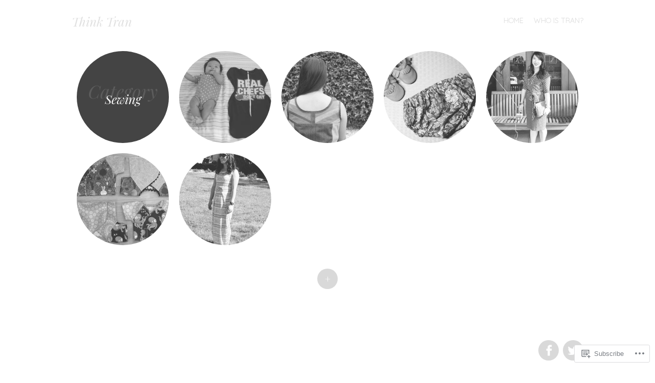

--- FILE ---
content_type: text/html; charset=UTF-8
request_url: https://thinktran.wordpress.com/category/sewing/
body_size: 18023
content:
<!DOCTYPE html>
<html lang="en">
<head>
<meta charset="UTF-8" />
<meta name="viewport" content="width=device-width" />
<link rel="profile" href="http://gmpg.org/xfn/11" />
<link rel="pingback" href="https://thinktran.wordpress.com/xmlrpc.php" />
<title>Sewing &#8211; Think Tran</title>
<meta name='robots' content='max-image-preview:large' />
	<style type="text/css">
		.blog .hentry a .attachment-home-post,
		.archive .hentry a .attachment-home-post,
		.search .hentry a .attachment-home-post {
			-webkit-filter: grayscale(1);
			filter: grayscale(1);
		}
		@media screen and ( max-width: 800px ) {
			/* Remove hover effects for touchscreens */
			.blog .hentry a .attachment-home-post,
			.archive .hentry a .attachment-home-post,
			.search .hentry a .attachment-home-post {
				-webkit-filter: none;
				filter: none;
			}
		}
	</style>
				<style type="text/css">
			.site-content #nav-below .nav-previous a,
			.site-content #nav-below .nav-next a,
			.site-content #image-navigation .nav-previous a,
			.site-content #image-navigation .nav-next a,
			.comment-navigation .nav-next,
			.comment-navigation .nav-previous,
			#infinite-handle span,
			.sidebar-link,
			a.comment-reply-link,
			a#cancel-comment-reply-link,
			.comments-link a,
			.hentry.no-thumbnail,
			button,
			html input[type="button"],
			input[type="reset"],
			input[type="submit"],
			.site-footer {
				opacity: .2;
			}
			.site-header,
			.entry-meta-wrapper,
			.comment-meta,
			.page-links span.active-link,
			.page-links a span.active-link {
				opacity: .3;
			}
			@media screen and ( max-width: 800px ) {
				/* Increase opacity for small screen sizes and touch screens */
				.site-header,
				.site-content #nav-below .nav-previous a,
				.site-content #nav-below .nav-next a,
				.site-content #image-navigation .nav-previous a,
				.site-content #image-navigation .nav-next a,
				.comment-navigation .nav-next a,
				.comment-navigation .nav-previous a,
				#infinite-handle span,
				.sidebar-link,
				a.comment-reply-link,
				a#cancel-comment-reply-link,
				.site-footer,
				.comments-link a,
				.comment-meta,
				.entry-meta-wrapper,
				.hentry.no-thumbnail,
				.page-links span.active-link,
				.page-links a span.active-link {
					opacity: 1;
				}
			}
		</style>
				<style type="text/css">
			.hentry .thumbnail-title {
				display: none;
			}
		</style>
		<link rel='dns-prefetch' href='//s0.wp.com' />
<link rel='dns-prefetch' href='//fonts-api.wp.com' />
<link rel="alternate" type="application/rss+xml" title="Think Tran &raquo; Feed" href="https://thinktran.wordpress.com/feed/" />
<link rel="alternate" type="application/rss+xml" title="Think Tran &raquo; Comments Feed" href="https://thinktran.wordpress.com/comments/feed/" />
<link rel="alternate" type="application/rss+xml" title="Think Tran &raquo; Sewing Category Feed" href="https://thinktran.wordpress.com/category/sewing/feed/" />
	<script type="text/javascript">
		/* <![CDATA[ */
		function addLoadEvent(func) {
			var oldonload = window.onload;
			if (typeof window.onload != 'function') {
				window.onload = func;
			} else {
				window.onload = function () {
					oldonload();
					func();
				}
			}
		}
		/* ]]> */
	</script>
	<link crossorigin='anonymous' rel='stylesheet' id='all-css-0-1' href='/wp-content/themes/pub/spun/style.css?m=1741693343i&cssminify=yes' type='text/css' media='all' />
<link rel='stylesheet' id='spun-quicksand-css' href='https://fonts-api.wp.com/css?family=Quicksand%3A300&#038;ver=6.9-RC2-61304' media='all' />
<link rel='stylesheet' id='spun-playfair-css' href='https://fonts-api.wp.com/css?family=Playfair+Display%3A400%2C700%2C400italic%2C700italic&#038;ver=6.9-RC2-61304' media='all' />
<link rel='stylesheet' id='spun-nunito-css' href='https://fonts-api.wp.com/css?family=Nunito%3A300&#038;ver=6.9-RC2-61304' media='all' />
<style id='wp-emoji-styles-inline-css'>

	img.wp-smiley, img.emoji {
		display: inline !important;
		border: none !important;
		box-shadow: none !important;
		height: 1em !important;
		width: 1em !important;
		margin: 0 0.07em !important;
		vertical-align: -0.1em !important;
		background: none !important;
		padding: 0 !important;
	}
/*# sourceURL=wp-emoji-styles-inline-css */
</style>
<link crossorigin='anonymous' rel='stylesheet' id='all-css-8-1' href='/wp-content/plugins/gutenberg-core/v22.2.0/build/styles/block-library/style.css?m=1764855221i&cssminify=yes' type='text/css' media='all' />
<style id='wp-block-library-inline-css'>
.has-text-align-justify {
	text-align:justify;
}
.has-text-align-justify{text-align:justify;}

/*# sourceURL=wp-block-library-inline-css */
</style><style id='global-styles-inline-css'>
:root{--wp--preset--aspect-ratio--square: 1;--wp--preset--aspect-ratio--4-3: 4/3;--wp--preset--aspect-ratio--3-4: 3/4;--wp--preset--aspect-ratio--3-2: 3/2;--wp--preset--aspect-ratio--2-3: 2/3;--wp--preset--aspect-ratio--16-9: 16/9;--wp--preset--aspect-ratio--9-16: 9/16;--wp--preset--color--black: #000000;--wp--preset--color--cyan-bluish-gray: #abb8c3;--wp--preset--color--white: #ffffff;--wp--preset--color--pale-pink: #f78da7;--wp--preset--color--vivid-red: #cf2e2e;--wp--preset--color--luminous-vivid-orange: #ff6900;--wp--preset--color--luminous-vivid-amber: #fcb900;--wp--preset--color--light-green-cyan: #7bdcb5;--wp--preset--color--vivid-green-cyan: #00d084;--wp--preset--color--pale-cyan-blue: #8ed1fc;--wp--preset--color--vivid-cyan-blue: #0693e3;--wp--preset--color--vivid-purple: #9b51e0;--wp--preset--gradient--vivid-cyan-blue-to-vivid-purple: linear-gradient(135deg,rgb(6,147,227) 0%,rgb(155,81,224) 100%);--wp--preset--gradient--light-green-cyan-to-vivid-green-cyan: linear-gradient(135deg,rgb(122,220,180) 0%,rgb(0,208,130) 100%);--wp--preset--gradient--luminous-vivid-amber-to-luminous-vivid-orange: linear-gradient(135deg,rgb(252,185,0) 0%,rgb(255,105,0) 100%);--wp--preset--gradient--luminous-vivid-orange-to-vivid-red: linear-gradient(135deg,rgb(255,105,0) 0%,rgb(207,46,46) 100%);--wp--preset--gradient--very-light-gray-to-cyan-bluish-gray: linear-gradient(135deg,rgb(238,238,238) 0%,rgb(169,184,195) 100%);--wp--preset--gradient--cool-to-warm-spectrum: linear-gradient(135deg,rgb(74,234,220) 0%,rgb(151,120,209) 20%,rgb(207,42,186) 40%,rgb(238,44,130) 60%,rgb(251,105,98) 80%,rgb(254,248,76) 100%);--wp--preset--gradient--blush-light-purple: linear-gradient(135deg,rgb(255,206,236) 0%,rgb(152,150,240) 100%);--wp--preset--gradient--blush-bordeaux: linear-gradient(135deg,rgb(254,205,165) 0%,rgb(254,45,45) 50%,rgb(107,0,62) 100%);--wp--preset--gradient--luminous-dusk: linear-gradient(135deg,rgb(255,203,112) 0%,rgb(199,81,192) 50%,rgb(65,88,208) 100%);--wp--preset--gradient--pale-ocean: linear-gradient(135deg,rgb(255,245,203) 0%,rgb(182,227,212) 50%,rgb(51,167,181) 100%);--wp--preset--gradient--electric-grass: linear-gradient(135deg,rgb(202,248,128) 0%,rgb(113,206,126) 100%);--wp--preset--gradient--midnight: linear-gradient(135deg,rgb(2,3,129) 0%,rgb(40,116,252) 100%);--wp--preset--font-size--small: 13px;--wp--preset--font-size--medium: 20px;--wp--preset--font-size--large: 36px;--wp--preset--font-size--x-large: 42px;--wp--preset--font-family--albert-sans: 'Albert Sans', sans-serif;--wp--preset--font-family--alegreya: Alegreya, serif;--wp--preset--font-family--arvo: Arvo, serif;--wp--preset--font-family--bodoni-moda: 'Bodoni Moda', serif;--wp--preset--font-family--bricolage-grotesque: 'Bricolage Grotesque', sans-serif;--wp--preset--font-family--cabin: Cabin, sans-serif;--wp--preset--font-family--chivo: Chivo, sans-serif;--wp--preset--font-family--commissioner: Commissioner, sans-serif;--wp--preset--font-family--cormorant: Cormorant, serif;--wp--preset--font-family--courier-prime: 'Courier Prime', monospace;--wp--preset--font-family--crimson-pro: 'Crimson Pro', serif;--wp--preset--font-family--dm-mono: 'DM Mono', monospace;--wp--preset--font-family--dm-sans: 'DM Sans', sans-serif;--wp--preset--font-family--dm-serif-display: 'DM Serif Display', serif;--wp--preset--font-family--domine: Domine, serif;--wp--preset--font-family--eb-garamond: 'EB Garamond', serif;--wp--preset--font-family--epilogue: Epilogue, sans-serif;--wp--preset--font-family--fahkwang: Fahkwang, sans-serif;--wp--preset--font-family--figtree: Figtree, sans-serif;--wp--preset--font-family--fira-sans: 'Fira Sans', sans-serif;--wp--preset--font-family--fjalla-one: 'Fjalla One', sans-serif;--wp--preset--font-family--fraunces: Fraunces, serif;--wp--preset--font-family--gabarito: Gabarito, system-ui;--wp--preset--font-family--ibm-plex-mono: 'IBM Plex Mono', monospace;--wp--preset--font-family--ibm-plex-sans: 'IBM Plex Sans', sans-serif;--wp--preset--font-family--ibarra-real-nova: 'Ibarra Real Nova', serif;--wp--preset--font-family--instrument-serif: 'Instrument Serif', serif;--wp--preset--font-family--inter: Inter, sans-serif;--wp--preset--font-family--josefin-sans: 'Josefin Sans', sans-serif;--wp--preset--font-family--jost: Jost, sans-serif;--wp--preset--font-family--libre-baskerville: 'Libre Baskerville', serif;--wp--preset--font-family--libre-franklin: 'Libre Franklin', sans-serif;--wp--preset--font-family--literata: Literata, serif;--wp--preset--font-family--lora: Lora, serif;--wp--preset--font-family--merriweather: Merriweather, serif;--wp--preset--font-family--montserrat: Montserrat, sans-serif;--wp--preset--font-family--newsreader: Newsreader, serif;--wp--preset--font-family--noto-sans-mono: 'Noto Sans Mono', sans-serif;--wp--preset--font-family--nunito: Nunito, sans-serif;--wp--preset--font-family--open-sans: 'Open Sans', sans-serif;--wp--preset--font-family--overpass: Overpass, sans-serif;--wp--preset--font-family--pt-serif: 'PT Serif', serif;--wp--preset--font-family--petrona: Petrona, serif;--wp--preset--font-family--piazzolla: Piazzolla, serif;--wp--preset--font-family--playfair-display: 'Playfair Display', serif;--wp--preset--font-family--plus-jakarta-sans: 'Plus Jakarta Sans', sans-serif;--wp--preset--font-family--poppins: Poppins, sans-serif;--wp--preset--font-family--raleway: Raleway, sans-serif;--wp--preset--font-family--roboto: Roboto, sans-serif;--wp--preset--font-family--roboto-slab: 'Roboto Slab', serif;--wp--preset--font-family--rubik: Rubik, sans-serif;--wp--preset--font-family--rufina: Rufina, serif;--wp--preset--font-family--sora: Sora, sans-serif;--wp--preset--font-family--source-sans-3: 'Source Sans 3', sans-serif;--wp--preset--font-family--source-serif-4: 'Source Serif 4', serif;--wp--preset--font-family--space-mono: 'Space Mono', monospace;--wp--preset--font-family--syne: Syne, sans-serif;--wp--preset--font-family--texturina: Texturina, serif;--wp--preset--font-family--urbanist: Urbanist, sans-serif;--wp--preset--font-family--work-sans: 'Work Sans', sans-serif;--wp--preset--spacing--20: 0.44rem;--wp--preset--spacing--30: 0.67rem;--wp--preset--spacing--40: 1rem;--wp--preset--spacing--50: 1.5rem;--wp--preset--spacing--60: 2.25rem;--wp--preset--spacing--70: 3.38rem;--wp--preset--spacing--80: 5.06rem;--wp--preset--shadow--natural: 6px 6px 9px rgba(0, 0, 0, 0.2);--wp--preset--shadow--deep: 12px 12px 50px rgba(0, 0, 0, 0.4);--wp--preset--shadow--sharp: 6px 6px 0px rgba(0, 0, 0, 0.2);--wp--preset--shadow--outlined: 6px 6px 0px -3px rgb(255, 255, 255), 6px 6px rgb(0, 0, 0);--wp--preset--shadow--crisp: 6px 6px 0px rgb(0, 0, 0);}:where(.is-layout-flex){gap: 0.5em;}:where(.is-layout-grid){gap: 0.5em;}body .is-layout-flex{display: flex;}.is-layout-flex{flex-wrap: wrap;align-items: center;}.is-layout-flex > :is(*, div){margin: 0;}body .is-layout-grid{display: grid;}.is-layout-grid > :is(*, div){margin: 0;}:where(.wp-block-columns.is-layout-flex){gap: 2em;}:where(.wp-block-columns.is-layout-grid){gap: 2em;}:where(.wp-block-post-template.is-layout-flex){gap: 1.25em;}:where(.wp-block-post-template.is-layout-grid){gap: 1.25em;}.has-black-color{color: var(--wp--preset--color--black) !important;}.has-cyan-bluish-gray-color{color: var(--wp--preset--color--cyan-bluish-gray) !important;}.has-white-color{color: var(--wp--preset--color--white) !important;}.has-pale-pink-color{color: var(--wp--preset--color--pale-pink) !important;}.has-vivid-red-color{color: var(--wp--preset--color--vivid-red) !important;}.has-luminous-vivid-orange-color{color: var(--wp--preset--color--luminous-vivid-orange) !important;}.has-luminous-vivid-amber-color{color: var(--wp--preset--color--luminous-vivid-amber) !important;}.has-light-green-cyan-color{color: var(--wp--preset--color--light-green-cyan) !important;}.has-vivid-green-cyan-color{color: var(--wp--preset--color--vivid-green-cyan) !important;}.has-pale-cyan-blue-color{color: var(--wp--preset--color--pale-cyan-blue) !important;}.has-vivid-cyan-blue-color{color: var(--wp--preset--color--vivid-cyan-blue) !important;}.has-vivid-purple-color{color: var(--wp--preset--color--vivid-purple) !important;}.has-black-background-color{background-color: var(--wp--preset--color--black) !important;}.has-cyan-bluish-gray-background-color{background-color: var(--wp--preset--color--cyan-bluish-gray) !important;}.has-white-background-color{background-color: var(--wp--preset--color--white) !important;}.has-pale-pink-background-color{background-color: var(--wp--preset--color--pale-pink) !important;}.has-vivid-red-background-color{background-color: var(--wp--preset--color--vivid-red) !important;}.has-luminous-vivid-orange-background-color{background-color: var(--wp--preset--color--luminous-vivid-orange) !important;}.has-luminous-vivid-amber-background-color{background-color: var(--wp--preset--color--luminous-vivid-amber) !important;}.has-light-green-cyan-background-color{background-color: var(--wp--preset--color--light-green-cyan) !important;}.has-vivid-green-cyan-background-color{background-color: var(--wp--preset--color--vivid-green-cyan) !important;}.has-pale-cyan-blue-background-color{background-color: var(--wp--preset--color--pale-cyan-blue) !important;}.has-vivid-cyan-blue-background-color{background-color: var(--wp--preset--color--vivid-cyan-blue) !important;}.has-vivid-purple-background-color{background-color: var(--wp--preset--color--vivid-purple) !important;}.has-black-border-color{border-color: var(--wp--preset--color--black) !important;}.has-cyan-bluish-gray-border-color{border-color: var(--wp--preset--color--cyan-bluish-gray) !important;}.has-white-border-color{border-color: var(--wp--preset--color--white) !important;}.has-pale-pink-border-color{border-color: var(--wp--preset--color--pale-pink) !important;}.has-vivid-red-border-color{border-color: var(--wp--preset--color--vivid-red) !important;}.has-luminous-vivid-orange-border-color{border-color: var(--wp--preset--color--luminous-vivid-orange) !important;}.has-luminous-vivid-amber-border-color{border-color: var(--wp--preset--color--luminous-vivid-amber) !important;}.has-light-green-cyan-border-color{border-color: var(--wp--preset--color--light-green-cyan) !important;}.has-vivid-green-cyan-border-color{border-color: var(--wp--preset--color--vivid-green-cyan) !important;}.has-pale-cyan-blue-border-color{border-color: var(--wp--preset--color--pale-cyan-blue) !important;}.has-vivid-cyan-blue-border-color{border-color: var(--wp--preset--color--vivid-cyan-blue) !important;}.has-vivid-purple-border-color{border-color: var(--wp--preset--color--vivid-purple) !important;}.has-vivid-cyan-blue-to-vivid-purple-gradient-background{background: var(--wp--preset--gradient--vivid-cyan-blue-to-vivid-purple) !important;}.has-light-green-cyan-to-vivid-green-cyan-gradient-background{background: var(--wp--preset--gradient--light-green-cyan-to-vivid-green-cyan) !important;}.has-luminous-vivid-amber-to-luminous-vivid-orange-gradient-background{background: var(--wp--preset--gradient--luminous-vivid-amber-to-luminous-vivid-orange) !important;}.has-luminous-vivid-orange-to-vivid-red-gradient-background{background: var(--wp--preset--gradient--luminous-vivid-orange-to-vivid-red) !important;}.has-very-light-gray-to-cyan-bluish-gray-gradient-background{background: var(--wp--preset--gradient--very-light-gray-to-cyan-bluish-gray) !important;}.has-cool-to-warm-spectrum-gradient-background{background: var(--wp--preset--gradient--cool-to-warm-spectrum) !important;}.has-blush-light-purple-gradient-background{background: var(--wp--preset--gradient--blush-light-purple) !important;}.has-blush-bordeaux-gradient-background{background: var(--wp--preset--gradient--blush-bordeaux) !important;}.has-luminous-dusk-gradient-background{background: var(--wp--preset--gradient--luminous-dusk) !important;}.has-pale-ocean-gradient-background{background: var(--wp--preset--gradient--pale-ocean) !important;}.has-electric-grass-gradient-background{background: var(--wp--preset--gradient--electric-grass) !important;}.has-midnight-gradient-background{background: var(--wp--preset--gradient--midnight) !important;}.has-small-font-size{font-size: var(--wp--preset--font-size--small) !important;}.has-medium-font-size{font-size: var(--wp--preset--font-size--medium) !important;}.has-large-font-size{font-size: var(--wp--preset--font-size--large) !important;}.has-x-large-font-size{font-size: var(--wp--preset--font-size--x-large) !important;}.has-albert-sans-font-family{font-family: var(--wp--preset--font-family--albert-sans) !important;}.has-alegreya-font-family{font-family: var(--wp--preset--font-family--alegreya) !important;}.has-arvo-font-family{font-family: var(--wp--preset--font-family--arvo) !important;}.has-bodoni-moda-font-family{font-family: var(--wp--preset--font-family--bodoni-moda) !important;}.has-bricolage-grotesque-font-family{font-family: var(--wp--preset--font-family--bricolage-grotesque) !important;}.has-cabin-font-family{font-family: var(--wp--preset--font-family--cabin) !important;}.has-chivo-font-family{font-family: var(--wp--preset--font-family--chivo) !important;}.has-commissioner-font-family{font-family: var(--wp--preset--font-family--commissioner) !important;}.has-cormorant-font-family{font-family: var(--wp--preset--font-family--cormorant) !important;}.has-courier-prime-font-family{font-family: var(--wp--preset--font-family--courier-prime) !important;}.has-crimson-pro-font-family{font-family: var(--wp--preset--font-family--crimson-pro) !important;}.has-dm-mono-font-family{font-family: var(--wp--preset--font-family--dm-mono) !important;}.has-dm-sans-font-family{font-family: var(--wp--preset--font-family--dm-sans) !important;}.has-dm-serif-display-font-family{font-family: var(--wp--preset--font-family--dm-serif-display) !important;}.has-domine-font-family{font-family: var(--wp--preset--font-family--domine) !important;}.has-eb-garamond-font-family{font-family: var(--wp--preset--font-family--eb-garamond) !important;}.has-epilogue-font-family{font-family: var(--wp--preset--font-family--epilogue) !important;}.has-fahkwang-font-family{font-family: var(--wp--preset--font-family--fahkwang) !important;}.has-figtree-font-family{font-family: var(--wp--preset--font-family--figtree) !important;}.has-fira-sans-font-family{font-family: var(--wp--preset--font-family--fira-sans) !important;}.has-fjalla-one-font-family{font-family: var(--wp--preset--font-family--fjalla-one) !important;}.has-fraunces-font-family{font-family: var(--wp--preset--font-family--fraunces) !important;}.has-gabarito-font-family{font-family: var(--wp--preset--font-family--gabarito) !important;}.has-ibm-plex-mono-font-family{font-family: var(--wp--preset--font-family--ibm-plex-mono) !important;}.has-ibm-plex-sans-font-family{font-family: var(--wp--preset--font-family--ibm-plex-sans) !important;}.has-ibarra-real-nova-font-family{font-family: var(--wp--preset--font-family--ibarra-real-nova) !important;}.has-instrument-serif-font-family{font-family: var(--wp--preset--font-family--instrument-serif) !important;}.has-inter-font-family{font-family: var(--wp--preset--font-family--inter) !important;}.has-josefin-sans-font-family{font-family: var(--wp--preset--font-family--josefin-sans) !important;}.has-jost-font-family{font-family: var(--wp--preset--font-family--jost) !important;}.has-libre-baskerville-font-family{font-family: var(--wp--preset--font-family--libre-baskerville) !important;}.has-libre-franklin-font-family{font-family: var(--wp--preset--font-family--libre-franklin) !important;}.has-literata-font-family{font-family: var(--wp--preset--font-family--literata) !important;}.has-lora-font-family{font-family: var(--wp--preset--font-family--lora) !important;}.has-merriweather-font-family{font-family: var(--wp--preset--font-family--merriweather) !important;}.has-montserrat-font-family{font-family: var(--wp--preset--font-family--montserrat) !important;}.has-newsreader-font-family{font-family: var(--wp--preset--font-family--newsreader) !important;}.has-noto-sans-mono-font-family{font-family: var(--wp--preset--font-family--noto-sans-mono) !important;}.has-nunito-font-family{font-family: var(--wp--preset--font-family--nunito) !important;}.has-open-sans-font-family{font-family: var(--wp--preset--font-family--open-sans) !important;}.has-overpass-font-family{font-family: var(--wp--preset--font-family--overpass) !important;}.has-pt-serif-font-family{font-family: var(--wp--preset--font-family--pt-serif) !important;}.has-petrona-font-family{font-family: var(--wp--preset--font-family--petrona) !important;}.has-piazzolla-font-family{font-family: var(--wp--preset--font-family--piazzolla) !important;}.has-playfair-display-font-family{font-family: var(--wp--preset--font-family--playfair-display) !important;}.has-plus-jakarta-sans-font-family{font-family: var(--wp--preset--font-family--plus-jakarta-sans) !important;}.has-poppins-font-family{font-family: var(--wp--preset--font-family--poppins) !important;}.has-raleway-font-family{font-family: var(--wp--preset--font-family--raleway) !important;}.has-roboto-font-family{font-family: var(--wp--preset--font-family--roboto) !important;}.has-roboto-slab-font-family{font-family: var(--wp--preset--font-family--roboto-slab) !important;}.has-rubik-font-family{font-family: var(--wp--preset--font-family--rubik) !important;}.has-rufina-font-family{font-family: var(--wp--preset--font-family--rufina) !important;}.has-sora-font-family{font-family: var(--wp--preset--font-family--sora) !important;}.has-source-sans-3-font-family{font-family: var(--wp--preset--font-family--source-sans-3) !important;}.has-source-serif-4-font-family{font-family: var(--wp--preset--font-family--source-serif-4) !important;}.has-space-mono-font-family{font-family: var(--wp--preset--font-family--space-mono) !important;}.has-syne-font-family{font-family: var(--wp--preset--font-family--syne) !important;}.has-texturina-font-family{font-family: var(--wp--preset--font-family--texturina) !important;}.has-urbanist-font-family{font-family: var(--wp--preset--font-family--urbanist) !important;}.has-work-sans-font-family{font-family: var(--wp--preset--font-family--work-sans) !important;}
/*# sourceURL=global-styles-inline-css */
</style>

<style id='classic-theme-styles-inline-css'>
/*! This file is auto-generated */
.wp-block-button__link{color:#fff;background-color:#32373c;border-radius:9999px;box-shadow:none;text-decoration:none;padding:calc(.667em + 2px) calc(1.333em + 2px);font-size:1.125em}.wp-block-file__button{background:#32373c;color:#fff;text-decoration:none}
/*# sourceURL=/wp-includes/css/classic-themes.min.css */
</style>
<link crossorigin='anonymous' rel='stylesheet' id='all-css-10-1' href='/_static/??-eJx9kN1OwzAMhV8I12qZoFygPUubmuAtf4qdFd4erwgGmtSbyLbOd44dXAu4nJSSYgnNcxJ0eQ7ZnQWHrh+7HoRjCQSVLt0BFxb9VYDoZ6DOiTzgH6PY4OZVyeaxTHpVRFp4okDRZHvYyosnNVx+alD62EeKxcA8l0oiYG/kFkHfLUvuuO8xljajlJaQk8PtFths9nIq2e3eSr9td2v3IE8Z7Mcm5Zz+NfAWJq5X9Bhf+6exHx+H4eX59AWqhpew&cssminify=yes' type='text/css' media='all' />
<link crossorigin='anonymous' rel='stylesheet' id='print-css-11-1' href='/wp-content/mu-plugins/global-print/global-print.css?m=1465851035i&cssminify=yes' type='text/css' media='print' />
<style id='jetpack-global-styles-frontend-style-inline-css'>
:root { --font-headings: unset; --font-base: unset; --font-headings-default: -apple-system,BlinkMacSystemFont,"Segoe UI",Roboto,Oxygen-Sans,Ubuntu,Cantarell,"Helvetica Neue",sans-serif; --font-base-default: -apple-system,BlinkMacSystemFont,"Segoe UI",Roboto,Oxygen-Sans,Ubuntu,Cantarell,"Helvetica Neue",sans-serif;}
/*# sourceURL=jetpack-global-styles-frontend-style-inline-css */
</style>
<link crossorigin='anonymous' rel='stylesheet' id='all-css-14-1' href='/wp-content/themes/h4/global.css?m=1420737423i&cssminify=yes' type='text/css' media='all' />
<script type="text/javascript" id="wpcom-actionbar-placeholder-js-extra">
/* <![CDATA[ */
var actionbardata = {"siteID":"11160591","postID":"0","siteURL":"https://thinktran.wordpress.com","xhrURL":"https://thinktran.wordpress.com/wp-admin/admin-ajax.php","nonce":"761f12cbc2","isLoggedIn":"","statusMessage":"","subsEmailDefault":"instantly","proxyScriptUrl":"https://s0.wp.com/wp-content/js/wpcom-proxy-request.js?m=1513050504i&amp;ver=20211021","i18n":{"followedText":"New posts from this site will now appear in your \u003Ca href=\"https://wordpress.com/reader\"\u003EReader\u003C/a\u003E","foldBar":"Collapse this bar","unfoldBar":"Expand this bar","shortLinkCopied":"Shortlink copied to clipboard."}};
//# sourceURL=wpcom-actionbar-placeholder-js-extra
/* ]]> */
</script>
<script type="text/javascript" id="jetpack-mu-wpcom-settings-js-before">
/* <![CDATA[ */
var JETPACK_MU_WPCOM_SETTINGS = {"assetsUrl":"https://s0.wp.com/wp-content/mu-plugins/jetpack-mu-wpcom-plugin/moon/jetpack_vendor/automattic/jetpack-mu-wpcom/src/build/"};
//# sourceURL=jetpack-mu-wpcom-settings-js-before
/* ]]> */
</script>
<script crossorigin='anonymous' type='text/javascript'  src='/_static/??-eJzTLy/QzcxLzilNSS3WzwKiwtLUokoopZebmaeXVayjj0+Rbm5melFiSSqy4uT8vJLUvBKQ2qKcEt2CovyKSqCcfa6tobmRgamxgZmFZRYAMQAskg=='></script>
<script type="text/javascript" id="rlt-proxy-js-after">
/* <![CDATA[ */
	rltInitialize( {"token":null,"iframeOrigins":["https:\/\/widgets.wp.com"]} );
//# sourceURL=rlt-proxy-js-after
/* ]]> */
</script>
<link rel="EditURI" type="application/rsd+xml" title="RSD" href="https://thinktran.wordpress.com/xmlrpc.php?rsd" />
<meta name="generator" content="WordPress.com" />

<!-- Jetpack Open Graph Tags -->
<meta property="og:type" content="website" />
<meta property="og:title" content="Sewing &#8211; Think Tran" />
<meta property="og:url" content="https://thinktran.wordpress.com/category/sewing/" />
<meta property="og:site_name" content="Think Tran" />
<meta property="og:image" content="https://s0.wp.com/i/blank.jpg?m=1383295312i" />
<meta property="og:image:width" content="200" />
<meta property="og:image:height" content="200" />
<meta property="og:image:alt" content="" />
<meta property="og:locale" content="en_US" />
<meta property="fb:app_id" content="249643311490" />
<meta name="twitter:creator" content="@thinktran" />
<meta name="twitter:site" content="@thinktran" />

<!-- End Jetpack Open Graph Tags -->
<link rel="shortcut icon" type="image/x-icon" href="https://s0.wp.com/i/favicon.ico?m=1713425267i" sizes="16x16 24x24 32x32 48x48" />
<link rel="icon" type="image/x-icon" href="https://s0.wp.com/i/favicon.ico?m=1713425267i" sizes="16x16 24x24 32x32 48x48" />
<link rel="apple-touch-icon" href="https://s0.wp.com/i/webclip.png?m=1713868326i" />
<link rel='openid.server' href='https://thinktran.wordpress.com/?openidserver=1' />
<link rel='openid.delegate' href='https://thinktran.wordpress.com/' />
<link rel="search" type="application/opensearchdescription+xml" href="https://thinktran.wordpress.com/osd.xml" title="Think Tran" />
<link rel="search" type="application/opensearchdescription+xml" href="https://s1.wp.com/opensearch.xml" title="WordPress.com" />
<meta name="theme-color" content="#ffffff" />
<meta name="description" content="Posts about Sewing written by ncnguyen514" />
<style type="text/css" id="custom-background-css">
body.custom-background { background-color: #ffffff; }
</style>
	<link crossorigin='anonymous' rel='stylesheet' id='all-css-0-3' href='/wp-content/mu-plugins/jetpack-plugin/moon/_inc/build/subscriptions/subscriptions.min.css?m=1753976312i&cssminify=yes' type='text/css' media='all' />
</head>

<body class="archive category category-sewing category-30314 custom-background wp-theme-pubspun customizer-styles-applied group-blog jetpack-reblog-enabled">
<div id="page" class="hfeed site">
		<header id="masthead" class="site-header" role="banner">
		<div class="header-wrapper">
						<div class="site-branding">
				<h1 class="site-title"><a href="https://thinktran.wordpress.com/" title="Think Tran" rel="home">Think Tran</a></h1>
				<h2 class="site-description">the comings and goings in the life of Tran..</h2>
			</div>
		</div>
		<nav role="navigation" class="site-navigation main-navigation">
			<h1 class="screen-reader-text">Menu</h1>
			<div class="screen-reader-text skip-link"><a href="#content" title="Skip to content">Skip to content</a></div>

			<div class="menu"><ul>
<li ><a href="https://thinktran.wordpress.com/">Home</a></li><li class="page_item page-item-2"><a href="https://thinktran.wordpress.com/about/">Who is Tran?</a></li>
</ul></div>
		</nav><!-- .site-navigation .main-navigation -->
	</header><!-- #masthead .site-header -->

	<div id="main" class="site-main">

		<section id="primary" class="content-area">
			<div id="content" class="site-content" role="main">

			
				<header class="page-header">
					<h1 class="page-title">
						Category <span>Sewing</span>					</h1>
				</header><!-- .page-header -->

								
					
<article id="post-9303" class="post-9303 post type-post status-publish format-standard has-post-thumbnail hentry category-baby category-sewing tag-baby-swaddle tag-refashion tag-sewing tag-sewing-for-kids tag-swaddle-up tag-t-shirt">
	<a href="https://thinktran.wordpress.com/2016/09/11/t-shirt-refashion-hands-up-baby-swaddle-attempt-1/" title="T-shirt Refashion &#8211; &#8220;Hands Up&#8221; Baby Swaddle, Attempt #1" rel="bookmark"><img width="360" height="360" src="https://thinktran.wordpress.com/wp-content/uploads/2016/09/tshirtswaddle_4.jpg?w=360&amp;h=360&amp;crop=1" class="attachment-home-post size-home-post wp-post-image" alt="" title="T-shirt Refashion &#8211; &#8220;Hands Up&#8221; Baby Swaddle, Attempt #1" decoding="async" srcset="https://thinktran.wordpress.com/wp-content/uploads/2016/09/tshirtswaddle_4.jpg?w=360&amp;h=360&amp;crop=1 360w, https://thinktran.wordpress.com/wp-content/uploads/2016/09/tshirtswaddle_4.jpg?w=150&amp;h=150&amp;crop=1 150w, https://thinktran.wordpress.com/wp-content/uploads/2016/09/tshirtswaddle_4.jpg?w=300&amp;h=300&amp;crop=1 300w" sizes="(max-width: 360px) 100vw, 360px" data-attachment-id="9318" data-permalink="https://thinktran.wordpress.com/2016/09/11/t-shirt-refashion-hands-up-baby-swaddle-attempt-1/tshirtswaddle_4/#main" data-orig-file="https://thinktran.wordpress.com/wp-content/uploads/2016/09/tshirtswaddle_4.jpg" data-orig-size="1024,683" data-comments-opened="1" data-image-meta="{&quot;aperture&quot;:&quot;2&quot;,&quot;credit&quot;:&quot;&quot;,&quot;camera&quot;:&quot;NIKON D3300&quot;,&quot;caption&quot;:&quot;&quot;,&quot;created_timestamp&quot;:&quot;1472835090&quot;,&quot;copyright&quot;:&quot;&quot;,&quot;focal_length&quot;:&quot;35&quot;,&quot;iso&quot;:&quot;3200&quot;,&quot;shutter_speed&quot;:&quot;0.0025&quot;,&quot;title&quot;:&quot;&quot;,&quot;orientation&quot;:&quot;1&quot;}" data-image-title="tshirtswaddle_4" data-image-description="" data-image-caption="" data-medium-file="https://thinktran.wordpress.com/wp-content/uploads/2016/09/tshirtswaddle_4.jpg?w=300" data-large-file="https://thinktran.wordpress.com/wp-content/uploads/2016/09/tshirtswaddle_4.jpg?w=700" /><span class="thumbnail-title">T-shirt Refashion &#8211; &#8220;Hands Up&#8221; Baby Swaddle, Attempt #1</span></a>
</article><!-- #post-9303 -->


				
					
<article id="post-9267" class="post-9267 post type-post status-publish format-standard has-post-thumbnail hentry category-fashion category-sewing tag-by-hand-london tag-denim tag-m6303 tag-pattern-hack tag-polly-top tag-refashion tag-sewing tag-sewing-for-kids tag-upcycle">
	<a href="https://thinktran.wordpress.com/2016/08/26/the-refashioners-2016-jeans/" title="The Refashioners 2016 &#8211; Jeans" rel="bookmark"><img width="360" height="360" src="https://thinktran.wordpress.com/wp-content/uploads/2016/08/therefashioners2016_denim_16.jpg?w=360&amp;h=360&amp;crop=1" class="attachment-home-post size-home-post wp-post-image" alt="" title="The Refashioners 2016 &#8211; Jeans" decoding="async" loading="lazy" srcset="https://thinktran.wordpress.com/wp-content/uploads/2016/08/therefashioners2016_denim_16.jpg?w=360&amp;h=360&amp;crop=1 360w, https://thinktran.wordpress.com/wp-content/uploads/2016/08/therefashioners2016_denim_16.jpg?w=720&amp;h=721&amp;crop=1 720w, https://thinktran.wordpress.com/wp-content/uploads/2016/08/therefashioners2016_denim_16.jpg?w=150&amp;h=150&amp;crop=1 150w, https://thinktran.wordpress.com/wp-content/uploads/2016/08/therefashioners2016_denim_16.jpg?w=300&amp;h=300&amp;crop=1 300w" sizes="(max-width: 360px) 100vw, 360px" data-attachment-id="9275" data-permalink="https://thinktran.wordpress.com/2016/08/26/the-refashioners-2016-jeans/therefashioners2016_denim_16/#main" data-orig-file="https://thinktran.wordpress.com/wp-content/uploads/2016/08/therefashioners2016_denim_16.jpg" data-orig-size="767,768" data-comments-opened="1" data-image-meta="{&quot;aperture&quot;:&quot;7.1&quot;,&quot;credit&quot;:&quot;Picasa&quot;,&quot;camera&quot;:&quot;NIKON D3300&quot;,&quot;caption&quot;:&quot;&quot;,&quot;created_timestamp&quot;:&quot;1472203988&quot;,&quot;copyright&quot;:&quot;&quot;,&quot;focal_length&quot;:&quot;35&quot;,&quot;iso&quot;:&quot;400&quot;,&quot;shutter_speed&quot;:&quot;0.005&quot;,&quot;title&quot;:&quot;&quot;,&quot;orientation&quot;:&quot;0&quot;}" data-image-title="TheRefashioners2016_Denim_16" data-image-description="" data-image-caption="" data-medium-file="https://thinktran.wordpress.com/wp-content/uploads/2016/08/therefashioners2016_denim_16.jpg?w=300" data-large-file="https://thinktran.wordpress.com/wp-content/uploads/2016/08/therefashioners2016_denim_16.jpg?w=700" /><span class="thumbnail-title">The Refashioners 2016 &#8211; Jeans</span></a>
</article><!-- #post-9267 -->


				
					
<article id="post-9110" class="post-9110 post type-post status-publish format-standard has-post-thumbnail hentry category-baby category-fashion category-sewing tag-baby tag-bloomers tag-fat-quarters tag-sewing">
	<a href="https://thinktran.wordpress.com/2016/03/05/tran-sews-baby-bloomers/" title="{tran sews} Baby Bloomers" rel="bookmark"><img width="360" height="360" src="https://thinktran.wordpress.com/wp-content/uploads/2016/03/babybloomers.jpg?w=360&amp;h=360&amp;crop=1" class="attachment-home-post size-home-post wp-post-image" alt="" title="{tran sews} Baby Bloomers" decoding="async" loading="lazy" srcset="https://thinktran.wordpress.com/wp-content/uploads/2016/03/babybloomers.jpg?w=360&amp;h=360&amp;crop=1 360w, https://thinktran.wordpress.com/wp-content/uploads/2016/03/babybloomers.jpg?w=720&amp;h=720&amp;crop=1 720w, https://thinktran.wordpress.com/wp-content/uploads/2016/03/babybloomers.jpg?w=150&amp;h=150&amp;crop=1 150w, https://thinktran.wordpress.com/wp-content/uploads/2016/03/babybloomers.jpg?w=300&amp;h=300&amp;crop=1 300w" sizes="(max-width: 360px) 100vw, 360px" data-attachment-id="9113" data-permalink="https://thinktran.wordpress.com/2016/03/05/tran-sews-baby-bloomers/babybloomers/#main" data-orig-file="https://thinktran.wordpress.com/wp-content/uploads/2016/03/babybloomers.jpg" data-orig-size="1024,732" data-comments-opened="1" data-image-meta="{&quot;aperture&quot;:&quot;2&quot;,&quot;credit&quot;:&quot;Picasa&quot;,&quot;camera&quot;:&quot;NIKON D3300&quot;,&quot;caption&quot;:&quot;&quot;,&quot;created_timestamp&quot;:&quot;1456955523&quot;,&quot;copyright&quot;:&quot;&quot;,&quot;focal_length&quot;:&quot;35&quot;,&quot;iso&quot;:&quot;3200&quot;,&quot;shutter_speed&quot;:&quot;0.0025&quot;,&quot;title&quot;:&quot;&quot;,&quot;orientation&quot;:&quot;0&quot;}" data-image-title="BabyBloomers" data-image-description="" data-image-caption="" data-medium-file="https://thinktran.wordpress.com/wp-content/uploads/2016/03/babybloomers.jpg?w=300" data-large-file="https://thinktran.wordpress.com/wp-content/uploads/2016/03/babybloomers.jpg?w=700" /><span class="thumbnail-title">{tran sews} Baby Bloomers</span></a>
</article><!-- #post-9110 -->


				
					
<article id="post-8908" class="post-8908 post type-post status-publish format-standard has-post-thumbnail hentry category-fashion category-sewing tag-b6285 tag-butterick tag-knits tag-mccall-pattern-co tag-patterns-by-gertie tag-reversible tag-sewing tag-tops">
	<a href="https://thinktran.wordpress.com/2016/02/17/tran-sews-reversible-knit-wrap-top/" title="{tran sews} Reversible Knit Wrap Top" rel="bookmark"><img width="360" height="360" src="https://thinktran.wordpress.com/wp-content/uploads/2016/02/dsc_1326-e1455731055407.jpg?w=360&amp;h=360&amp;crop=1" class="attachment-home-post size-home-post wp-post-image" alt="" title="{tran sews} Reversible Knit Wrap Top" decoding="async" loading="lazy" srcset="https://thinktran.wordpress.com/wp-content/uploads/2016/02/dsc_1326-e1455731055407.jpg?w=360&amp;h=360&amp;crop=1 360w, https://thinktran.wordpress.com/wp-content/uploads/2016/02/dsc_1326-e1455731055407.jpg?w=720&amp;h=720&amp;crop=1 720w, https://thinktran.wordpress.com/wp-content/uploads/2016/02/dsc_1326-e1455731055407.jpg?w=150&amp;h=150&amp;crop=1 150w, https://thinktran.wordpress.com/wp-content/uploads/2016/02/dsc_1326-e1455731055407.jpg?w=300&amp;h=300&amp;crop=1 300w" sizes="(max-width: 360px) 100vw, 360px" data-attachment-id="9098" data-permalink="https://thinktran.wordpress.com/2016/02/17/tran-sews-reversible-knit-wrap-top/dsc_1326-2/#main" data-orig-file="https://thinktran.wordpress.com/wp-content/uploads/2016/02/dsc_1326-e1455731055407.jpg" data-orig-size="720,1024" data-comments-opened="1" data-image-meta="{&quot;aperture&quot;:&quot;3.5&quot;,&quot;credit&quot;:&quot;&quot;,&quot;camera&quot;:&quot;NIKON 1 J1&quot;,&quot;caption&quot;:&quot;&quot;,&quot;created_timestamp&quot;:&quot;1455461220&quot;,&quot;copyright&quot;:&quot;&quot;,&quot;focal_length&quot;:&quot;10&quot;,&quot;iso&quot;:&quot;100&quot;,&quot;shutter_speed&quot;:&quot;0.00625&quot;,&quot;title&quot;:&quot;&quot;,&quot;orientation&quot;:&quot;1&quot;}" data-image-title="DSC_1326" data-image-description="" data-image-caption="" data-medium-file="https://thinktran.wordpress.com/wp-content/uploads/2016/02/dsc_1326-e1455731055407.jpg?w=211" data-large-file="https://thinktran.wordpress.com/wp-content/uploads/2016/02/dsc_1326-e1455731055407.jpg?w=700" /><span class="thumbnail-title">{tran sews} Reversible Knit Wrap Top</span></a>
</article><!-- #post-8908 -->


				
					
<article id="post-8917" class="post-8917 post type-post status-publish format-standard has-post-thumbnail hentry category-baby category-fashion category-sewing tag-baby tag-fat-quarters tag-kimono tag-sewing tag-spoonflower">
	<a href="https://thinktran.wordpress.com/2016/02/12/tran-sews-baby-kimono-fat-quarter-project/" title="{tran sews} Baby Kimono &#8211; Fat Quarter Project" rel="bookmark"><img width="360" height="360" src="https://thinktran.wordpress.com/wp-content/uploads/2016/02/dsc_4060.jpg?w=360&amp;h=360&amp;crop=1" class="attachment-home-post size-home-post wp-post-image" alt="" title="{tran sews} Baby Kimono &#8211; Fat Quarter Project" decoding="async" loading="lazy" srcset="https://thinktran.wordpress.com/wp-content/uploads/2016/02/dsc_4060.jpg?w=360&amp;h=360&amp;crop=1 360w, https://thinktran.wordpress.com/wp-content/uploads/2016/02/dsc_4060.jpg?w=720&amp;h=720&amp;crop=1 720w, https://thinktran.wordpress.com/wp-content/uploads/2016/02/dsc_4060.jpg?w=150&amp;h=150&amp;crop=1 150w, https://thinktran.wordpress.com/wp-content/uploads/2016/02/dsc_4060.jpg?w=300&amp;h=300&amp;crop=1 300w" sizes="(max-width: 360px) 100vw, 360px" data-attachment-id="9093" data-permalink="https://thinktran.wordpress.com/2016/02/12/tran-sews-baby-kimono-fat-quarter-project/dsc_4060/#main" data-orig-file="https://thinktran.wordpress.com/wp-content/uploads/2016/02/dsc_4060.jpg" data-orig-size="1024,732" data-comments-opened="1" data-image-meta="{&quot;aperture&quot;:&quot;74099370.67&quot;,&quot;credit&quot;:&quot;Picasa&quot;,&quot;camera&quot;:&quot;.00&quot;,&quot;caption&quot;:&quot;&quot;,&quot;created_timestamp&quot;:&quot;&quot;,&quot;copyright&quot;:&quot;&quot;,&quot;focal_length&quot;:&quot;74099370.666667&quot;,&quot;iso&quot;:&quot;3200&quot;,&quot;shutter_speed&quot;:&quot;74099370.666667&quot;,&quot;title&quot;:&quot;&quot;,&quot;orientation&quot;:&quot;1&quot;}" data-image-title="DSC_4060" data-image-description="" data-image-caption="&lt;p&gt;BABY KIMONOS!&lt;/p&gt;
" data-medium-file="https://thinktran.wordpress.com/wp-content/uploads/2016/02/dsc_4060.jpg?w=300" data-large-file="https://thinktran.wordpress.com/wp-content/uploads/2016/02/dsc_4060.jpg?w=700" /><span class="thumbnail-title">{tran sews} Baby Kimono &#8211; Fat Quarter Project</span></a>
</article><!-- #post-8917 -->


				
					
<article id="post-8910" class="post-8910 post type-post status-publish format-standard has-post-thumbnail hentry category-fashion category-sewing tag-dresses tag-kielo-wrap-dress tag-knits tag-named-clothing tag-sewing">
	<a href="https://thinktran.wordpress.com/2016/02/06/tran-sews-coral-patterned-maxi-dress/" title="{tran sews} Coral Patterned Maxi Dress" rel="bookmark"><img width="360" height="360" src="https://thinktran.wordpress.com/wp-content/uploads/2016/01/kielowrapdress-thinktran2016-2.jpg?w=360&amp;h=360&amp;crop=1" class="attachment-home-post size-home-post wp-post-image" alt="" title="{tran sews} Coral Patterned Maxi Dress" decoding="async" loading="lazy" srcset="https://thinktran.wordpress.com/wp-content/uploads/2016/01/kielowrapdress-thinktran2016-2.jpg?w=360&amp;h=360&amp;crop=1 360w, https://thinktran.wordpress.com/wp-content/uploads/2016/01/kielowrapdress-thinktran2016-2.jpg?w=150&amp;h=150&amp;crop=1 150w, https://thinktran.wordpress.com/wp-content/uploads/2016/01/kielowrapdress-thinktran2016-2.jpg?w=300&amp;h=300&amp;crop=1 300w" sizes="(max-width: 360px) 100vw, 360px" data-attachment-id="9038" data-permalink="https://thinktran.wordpress.com/2016/02/06/tran-sews-coral-patterned-maxi-dress/kielowrapdress-thinktran2016-2/#main" data-orig-file="https://thinktran.wordpress.com/wp-content/uploads/2016/01/kielowrapdress-thinktran2016-2.jpg" data-orig-size="548,768" data-comments-opened="1" data-image-meta="{&quot;aperture&quot;:&quot;6.3&quot;,&quot;credit&quot;:&quot;Picasa&quot;,&quot;camera&quot;:&quot;NIKON D3300&quot;,&quot;caption&quot;:&quot;&quot;,&quot;created_timestamp&quot;:&quot;1454760250&quot;,&quot;copyright&quot;:&quot;&quot;,&quot;focal_length&quot;:&quot;35&quot;,&quot;iso&quot;:&quot;400&quot;,&quot;shutter_speed&quot;:&quot;0.000625&quot;,&quot;title&quot;:&quot;&quot;,&quot;orientation&quot;:&quot;0&quot;}" data-image-title="KieloWrapDress-Thinktran2016-2" data-image-description="" data-image-caption="" data-medium-file="https://thinktran.wordpress.com/wp-content/uploads/2016/01/kielowrapdress-thinktran2016-2.jpg?w=214" data-large-file="https://thinktran.wordpress.com/wp-content/uploads/2016/01/kielowrapdress-thinktran2016-2.jpg?w=548" /><span class="thumbnail-title">{tran sews} Coral Patterned Maxi Dress</span></a>
</article><!-- #post-8910 -->


				
				
			
			</div><!-- #content .site-content -->
		</section><!-- #primary .content-area -->

					<a class="sidebar-link">
				+			</a>
				<div id="secondary" class="widget-area" role="complementary">

											<div class="widget-column three">
					<aside id="search-4" class="widget widget_search"><h1 class="widget-title">Search my blog:</h1>	<form method="get" id="searchform" action="https://thinktran.wordpress.com/" role="search">
		<label for="s" class="screen-reader-text">Search</label>
		<input type="text" class="field" name="s" value="" id="s" placeholder="Search &hellip;" />
		<input type="submit" class="submit" name="submit" id="searchsubmit" value="Go" />
	</form>
</aside><aside id="text-6" class="widget widget_text"><h1 class="widget-title">Send me an E-MAIL!</h1>			<div class="textwidget"><a href="mailto:tran@thinktran.com">tran at thinktran dot com</a></div>
		</aside><aside id="follow_button_widget-2" class="widget widget_follow_button_widget">
		<a class="wordpress-follow-button" href="https://thinktran.wordpress.com" data-blog="11160591" data-lang="en" >Follow Think Tran on WordPress.com</a>
		<script type="text/javascript">(function(d){ window.wpcomPlatform = {"titles":{"timelines":"Embeddable Timelines","followButton":"Follow Button","wpEmbeds":"WordPress Embeds"}}; var f = d.getElementsByTagName('SCRIPT')[0], p = d.createElement('SCRIPT');p.type = 'text/javascript';p.async = true;p.src = '//widgets.wp.com/platform.js';f.parentNode.insertBefore(p,f);}(document));</script>

		</aside><aside id="blog_subscription-3" class="widget widget_blog_subscription jetpack_subscription_widget"><h1 class="widget-title"><label for="subscribe-field">Email Subscription</label></h1>

			<div class="wp-block-jetpack-subscriptions__container">
			<form
				action="https://subscribe.wordpress.com"
				method="post"
				accept-charset="utf-8"
				data-blog="11160591"
				data-post_access_level="everybody"
				id="subscribe-blog"
			>
				<p>Enter your email address to subscribe to this blog and receive notifications of new posts by email.</p>
				<p id="subscribe-email">
					<label
						id="subscribe-field-label"
						for="subscribe-field"
						class="screen-reader-text"
					>
						Email Address:					</label>

					<input
							type="email"
							name="email"
							autocomplete="email"
							
							style="width: 95%; padding: 1px 10px"
							placeholder="Email Address"
							value=""
							id="subscribe-field"
							required
						/>				</p>

				<p id="subscribe-submit"
									>
					<input type="hidden" name="action" value="subscribe"/>
					<input type="hidden" name="blog_id" value="11160591"/>
					<input type="hidden" name="source" value="https://thinktran.wordpress.com/category/sewing/"/>
					<input type="hidden" name="sub-type" value="widget"/>
					<input type="hidden" name="redirect_fragment" value="subscribe-blog"/>
					<input type="hidden" id="_wpnonce" name="_wpnonce" value="ca95a45370" />					<button type="submit"
													class="wp-block-button__link"
																	>
						Sign me up!					</button>
				</p>
			</form>
							<div class="wp-block-jetpack-subscriptions__subscount">
					Join 240 other subscribers				</div>
						</div>
			
</aside><aside id="twitter_timeline-3" class="widget widget_twitter_timeline"><h1 class="widget-title">Follow me on Twitter</h1><a class="twitter-timeline" data-width="225" data-height="400" data-theme="light" data-border-color="#e8e8e8" data-lang="EN" data-partner="jetpack" data-widget-id="" href="https://twitter.com/">My Tweets</a></aside>				</div>
														<div class="widget-column three">
					<aside id="archives-5" class="widget widget_archive"><h1 class="widget-title">Archives</h1>		<label class="screen-reader-text" for="archives-dropdown-5">Archives</label>
		<select id="archives-dropdown-5" name="archive-dropdown">
			
			<option value="">Select Month</option>
				<option value='https://thinktran.wordpress.com/2016/09/'> September 2016 &nbsp;(1)</option>
	<option value='https://thinktran.wordpress.com/2016/08/'> August 2016 &nbsp;(2)</option>
	<option value='https://thinktran.wordpress.com/2016/03/'> March 2016 &nbsp;(6)</option>
	<option value='https://thinktran.wordpress.com/2016/02/'> February 2016 &nbsp;(7)</option>
	<option value='https://thinktran.wordpress.com/2016/01/'> January 2016 &nbsp;(3)</option>
	<option value='https://thinktran.wordpress.com/2015/05/'> May 2015 &nbsp;(3)</option>
	<option value='https://thinktran.wordpress.com/2015/01/'> January 2015 &nbsp;(1)</option>
	<option value='https://thinktran.wordpress.com/2014/12/'> December 2014 &nbsp;(14)</option>
	<option value='https://thinktran.wordpress.com/2014/11/'> November 2014 &nbsp;(5)</option>
	<option value='https://thinktran.wordpress.com/2014/09/'> September 2014 &nbsp;(9)</option>
	<option value='https://thinktran.wordpress.com/2014/08/'> August 2014 &nbsp;(6)</option>
	<option value='https://thinktran.wordpress.com/2014/07/'> July 2014 &nbsp;(12)</option>
	<option value='https://thinktran.wordpress.com/2014/06/'> June 2014 &nbsp;(1)</option>
	<option value='https://thinktran.wordpress.com/2014/05/'> May 2014 &nbsp;(8)</option>
	<option value='https://thinktran.wordpress.com/2014/04/'> April 2014 &nbsp;(6)</option>
	<option value='https://thinktran.wordpress.com/2014/03/'> March 2014 &nbsp;(3)</option>
	<option value='https://thinktran.wordpress.com/2014/02/'> February 2014 &nbsp;(3)</option>
	<option value='https://thinktran.wordpress.com/2014/01/'> January 2014 &nbsp;(6)</option>
	<option value='https://thinktran.wordpress.com/2013/11/'> November 2013 &nbsp;(1)</option>
	<option value='https://thinktran.wordpress.com/2013/08/'> August 2013 &nbsp;(1)</option>
	<option value='https://thinktran.wordpress.com/2013/06/'> June 2013 &nbsp;(15)</option>
	<option value='https://thinktran.wordpress.com/2013/05/'> May 2013 &nbsp;(16)</option>
	<option value='https://thinktran.wordpress.com/2013/04/'> April 2013 &nbsp;(12)</option>
	<option value='https://thinktran.wordpress.com/2013/01/'> January 2013 &nbsp;(17)</option>
	<option value='https://thinktran.wordpress.com/2012/11/'> November 2012 &nbsp;(1)</option>
	<option value='https://thinktran.wordpress.com/2012/07/'> July 2012 &nbsp;(7)</option>
	<option value='https://thinktran.wordpress.com/2012/01/'> January 2012 &nbsp;(2)</option>
	<option value='https://thinktran.wordpress.com/2011/12/'> December 2011 &nbsp;(5)</option>
	<option value='https://thinktran.wordpress.com/2011/11/'> November 2011 &nbsp;(3)</option>
	<option value='https://thinktran.wordpress.com/2011/09/'> September 2011 &nbsp;(2)</option>
	<option value='https://thinktran.wordpress.com/2011/08/'> August 2011 &nbsp;(1)</option>
	<option value='https://thinktran.wordpress.com/2011/07/'> July 2011 &nbsp;(6)</option>
	<option value='https://thinktran.wordpress.com/2011/06/'> June 2011 &nbsp;(2)</option>
	<option value='https://thinktran.wordpress.com/2011/05/'> May 2011 &nbsp;(5)</option>
	<option value='https://thinktran.wordpress.com/2011/04/'> April 2011 &nbsp;(1)</option>
	<option value='https://thinktran.wordpress.com/2011/03/'> March 2011 &nbsp;(4)</option>
	<option value='https://thinktran.wordpress.com/2011/02/'> February 2011 &nbsp;(13)</option>
	<option value='https://thinktran.wordpress.com/2011/01/'> January 2011 &nbsp;(24)</option>
	<option value='https://thinktran.wordpress.com/2010/12/'> December 2010 &nbsp;(9)</option>
	<option value='https://thinktran.wordpress.com/2010/11/'> November 2010 &nbsp;(18)</option>
	<option value='https://thinktran.wordpress.com/2010/10/'> October 2010 &nbsp;(26)</option>
	<option value='https://thinktran.wordpress.com/2010/09/'> September 2010 &nbsp;(27)</option>
	<option value='https://thinktran.wordpress.com/2010/08/'> August 2010 &nbsp;(6)</option>
	<option value='https://thinktran.wordpress.com/2010/07/'> July 2010 &nbsp;(3)</option>
	<option value='https://thinktran.wordpress.com/2010/06/'> June 2010 &nbsp;(12)</option>
	<option value='https://thinktran.wordpress.com/2010/05/'> May 2010 &nbsp;(6)</option>
	<option value='https://thinktran.wordpress.com/2010/04/'> April 2010 &nbsp;(8)</option>
	<option value='https://thinktran.wordpress.com/2010/03/'> March 2010 &nbsp;(8)</option>
	<option value='https://thinktran.wordpress.com/2010/02/'> February 2010 &nbsp;(4)</option>
	<option value='https://thinktran.wordpress.com/2010/01/'> January 2010 &nbsp;(17)</option>

		</select>

			<script type="text/javascript">
/* <![CDATA[ */

( ( dropdownId ) => {
	const dropdown = document.getElementById( dropdownId );
	function onSelectChange() {
		setTimeout( () => {
			if ( 'escape' === dropdown.dataset.lastkey ) {
				return;
			}
			if ( dropdown.value ) {
				document.location.href = dropdown.value;
			}
		}, 250 );
	}
	function onKeyUp( event ) {
		if ( 'Escape' === event.key ) {
			dropdown.dataset.lastkey = 'escape';
		} else {
			delete dropdown.dataset.lastkey;
		}
	}
	function onClick() {
		delete dropdown.dataset.lastkey;
	}
	dropdown.addEventListener( 'keyup', onKeyUp );
	dropdown.addEventListener( 'click', onClick );
	dropdown.addEventListener( 'change', onSelectChange );
})( "archives-dropdown-5" );

//# sourceURL=WP_Widget_Archives%3A%3Awidget
/* ]]> */
</script>
</aside><aside id="tag_cloud-7" class="widget widget_tag_cloud"><h1 class="widget-title">Category Cloud</h1><div style="overflow: hidden;"><a href="https://thinktran.wordpress.com/category/gear/accessories/" style="font-size: 78.318584070796%; padding: 1px; margin: 1px;"  title="Accessories (6)">Accessories</a> <a href="https://thinktran.wordpress.com/category/baby/" style="font-size: 76.991150442478%; padding: 1px; margin: 1px;"  title="Baby (4)">Baby</a> <a href="https://thinktran.wordpress.com/category/gear/bicycle/" style="font-size: 75%; padding: 1px; margin: 1px;"  title="Bicycle (1)">Bicycle</a> <a href="https://thinktran.wordpress.com/category/training/biking/" style="font-size: 84.955752212389%; padding: 1px; margin: 1px;"  title="Biking (16)">Biking</a> <a href="https://thinktran.wordpress.com/category/book-review/" style="font-size: 75%; padding: 1px; margin: 1px;"  title="Book Review (1)">Book Review</a> <a href="https://thinktran.wordpress.com/category/event/" style="font-size: 98.893805309735%; padding: 1px; margin: 1px;"  title="Event (37)">Event</a> <a href="https://thinktran.wordpress.com/category/fashion/" style="font-size: 81.637168141593%; padding: 1px; margin: 1px;"  title="Fashion (11)">Fashion</a> <a href="https://thinktran.wordpress.com/category/race/foot-race/" style="font-size: 78.318584070796%; padding: 1px; margin: 1px;"  title="Foot Race (6)">Foot Race</a> <a href="https://thinktran.wordpress.com/category/gardening/" style="font-size: 75%; padding: 1px; margin: 1px;"  title="Gardening (1)">Gardening</a> <a href="https://thinktran.wordpress.com/category/gear/" style="font-size: 87.610619469027%; padding: 1px; margin: 1px;"  title="Gear (20)">Gear</a> <a href="https://thinktran.wordpress.com/category/homemade-2/" style="font-size: 80.973451327434%; padding: 1px; margin: 1px;"  title="Homemade (10)">Homemade</a> <a href="https://thinktran.wordpress.com/category/housework/" style="font-size: 76.327433628319%; padding: 1px; margin: 1px;"  title="Housework (3)">Housework</a> <a href="https://thinktran.wordpress.com/category/event/lecture/" style="font-size: 75%; padding: 1px; margin: 1px;"  title="Lecture (1)">Lecture</a> <a href="https://thinktran.wordpress.com/category/minhs-corner/" style="font-size: 76.991150442478%; padding: 1px; margin: 1px;"  title="Minh&#039;s Corner (4)">Minh&#039;s Corner</a> <a href="https://thinktran.wordpress.com/category/on-the-trails/mountain-biking/" style="font-size: 90.265486725664%; padding: 1px; margin: 1px;"  title="Mountain Biking (24)">Mountain Biking</a> <a href="https://thinktran.wordpress.com/category/event/movie/" style="font-size: 75.663716814159%; padding: 1px; margin: 1px;"  title="Movie (2)">Movie</a> <a href="https://thinktran.wordpress.com/category/places/museums/" style="font-size: 110.8407079646%; padding: 1px; margin: 1px;"  title="Museums (55)">Museums</a> <a href="https://thinktran.wordpress.com/category/on-the-trails/" style="font-size: 86.283185840708%; padding: 1px; margin: 1px;"  title="On the Trails (18)">On the Trails</a> <a href="https://thinktran.wordpress.com/category/places/parks/" style="font-size: 94.247787610619%; padding: 1px; margin: 1px;"  title="Parks (30)">Parks</a> <a href="https://thinktran.wordpress.com/category/event/partybanquet/" style="font-size: 81.637168141593%; padding: 1px; margin: 1px;"  title="Party/Banquet (11)">Party/Banquet</a> <a href="https://thinktran.wordpress.com/category/places/" style="font-size: 150%; padding: 1px; margin: 1px;"  title="Places (114)">Places</a> <a href="https://thinktran.wordpress.com/category/puppy/" style="font-size: 76.327433628319%; padding: 1px; margin: 1px;"  title="Puppy (3)">Puppy</a> <a href="https://thinktran.wordpress.com/category/race/" style="font-size: 103.53982300885%; padding: 1px; margin: 1px;"  title="Race (44)">Race</a> <a href="https://thinktran.wordpress.com/category/random/" style="font-size: 112.16814159292%; padding: 1px; margin: 1px;"  title="Random (57)">Random</a> <a href="https://thinktran.wordpress.com/category/recipes/" style="font-size: 104.86725663717%; padding: 1px; margin: 1px;"  title="Recipes (46)">Recipes</a> <a href="https://thinktran.wordpress.com/category/places/restaurants/" style="font-size: 98.230088495575%; padding: 1px; margin: 1px;"  title="Restaurants (36)">Restaurants</a> <a href="https://thinktran.wordpress.com/category/training/running/" style="font-size: 79.646017699115%; padding: 1px; margin: 1px;"  title="Running (8)">Running</a> <a href="https://thinktran.wordpress.com/category/sewing/" style="font-size: 78.318584070796%; padding: 1px; margin: 1px;"  title="Sewing (6)">Sewing</a> <a href="https://thinktran.wordpress.com/category/gear/shoes/" style="font-size: 75%; padding: 1px; margin: 1px;"  title="Shoes (1)">Shoes</a> <a href="https://thinktran.wordpress.com/category/places/shops/" style="font-size: 81.637168141593%; padding: 1px; margin: 1px;"  title="Shops (11)">Shops</a> <a href="https://thinktran.wordpress.com/category/gardening/succulents/" style="font-size: 75%; padding: 1px; margin: 1px;"  title="succulents (1)">succulents</a> <a href="https://thinktran.wordpress.com/category/training/swimming-training/" style="font-size: 75%; padding: 1px; margin: 1px;"  title="Swimming (1)">Swimming</a> <a href="https://thinktran.wordpress.com/category/the-daily-prompt/" style="font-size: 75.663716814159%; padding: 1px; margin: 1px;"  title="The Daily Prompt (2)">The Daily Prompt</a> <a href="https://thinktran.wordpress.com/category/thoughts/" style="font-size: 96.238938053097%; padding: 1px; margin: 1px;"  title="Thoughts (33)">Thoughts</a> <a href="https://thinktran.wordpress.com/category/on-the-trails/trail-running/" style="font-size: 77.654867256637%; padding: 1px; margin: 1px;"  title="Trail Running (5)">Trail Running</a> <a href="https://thinktran.wordpress.com/category/training/" style="font-size: 98.893805309735%; padding: 1px; margin: 1px;"  title="Training (37)">Training</a> <a href="https://thinktran.wordpress.com/category/travel/" style="font-size: 108.18584070796%; padding: 1px; margin: 1px;"  title="Travel (51)">Travel</a> <a href="https://thinktran.wordpress.com/category/race/triathlon-race/" style="font-size: 78.982300884956%; padding: 1px; margin: 1px;"  title="Triathlon (7)">Triathlon</a> <a href="https://thinktran.wordpress.com/category/race/two-wheeled-race/" style="font-size: 75%; padding: 1px; margin: 1px;"  title="Two-Wheeled Race (1)">Two-Wheeled Race</a> <a href="https://thinktran.wordpress.com/category/uncategorized/" style="font-size: 78.318584070796%; padding: 1px; margin: 1px;"  title="Uncategorized (6)">Uncategorized</a> <a href="https://thinktran.wordpress.com/category/wedding/" style="font-size: 77.654867256637%; padding: 1px; margin: 1px;"  title="Wedding (5)">Wedding</a> <a href="https://thinktran.wordpress.com/category/wishlist/" style="font-size: 102.87610619469%; padding: 1px; margin: 1px;"  title="Wishlist (43)">Wishlist</a> </div></aside>				</div>
														<div class="widget-column three">
					<aside id="wp_tag_cloud-7" class="widget wp_widget_tag_cloud"><h1 class="widget-title">Tags</h1><a href="https://thinktran.wordpress.com/tag/adventures-of-nigel/" class="tag-cloud-link tag-link-175341320 tag-link-position-1" style="font-size: 12pt;" aria-label="Adventures of Nigel (5 items)">Adventures of Nigel</a>
<a href="https://thinktran.wordpress.com/tag/art/" class="tag-cloud-link tag-link-177 tag-link-position-2" style="font-size: 14.666666666667pt;" aria-label="art (7 items)">art</a>
<a href="https://thinktran.wordpress.com/tag/baby/" class="tag-cloud-link tag-link-4414 tag-link-position-3" style="font-size: 10.222222222222pt;" aria-label="Baby (4 items)">Baby</a>
<a href="https://thinktran.wordpress.com/tag/baking/" class="tag-cloud-link tag-link-9680 tag-link-position-4" style="font-size: 20.222222222222pt;" aria-label="baking (13 items)">baking</a>
<a href="https://thinktran.wordpress.com/tag/birthday/" class="tag-cloud-link tag-link-5129 tag-link-position-5" style="font-size: 14.666666666667pt;" aria-label="birthday (7 items)">birthday</a>
<a href="https://thinktran.wordpress.com/tag/cake/" class="tag-cloud-link tag-link-16204 tag-link-position-6" style="font-size: 8pt;" aria-label="cake (3 items)">cake</a>
<a href="https://thinktran.wordpress.com/tag/castle/" class="tag-cloud-link tag-link-53198 tag-link-position-7" style="font-size: 12pt;" aria-label="Castle (5 items)">Castle</a>
<a href="https://thinktran.wordpress.com/tag/castle-life/" class="tag-cloud-link tag-link-8475869 tag-link-position-8" style="font-size: 16.888888888889pt;" aria-label="castle life (9 items)">castle life</a>
<a href="https://thinktran.wordpress.com/tag/chocolate/" class="tag-cloud-link tag-link-8514 tag-link-position-9" style="font-size: 10.222222222222pt;" aria-label="chocolate (4 items)">chocolate</a>
<a href="https://thinktran.wordpress.com/tag/christmas/" class="tag-cloud-link tag-link-15607 tag-link-position-10" style="font-size: 15.777777777778pt;" aria-label="Christmas (8 items)">Christmas</a>
<a href="https://thinktran.wordpress.com/tag/church/" class="tag-cloud-link tag-link-2416 tag-link-position-11" style="font-size: 8pt;" aria-label="church (3 items)">church</a>
<a href="https://thinktran.wordpress.com/tag/color/" class="tag-cloud-link tag-link-11835 tag-link-position-12" style="font-size: 8pt;" aria-label="color (3 items)">color</a>
<a href="https://thinktran.wordpress.com/tag/cookbook/" class="tag-cloud-link tag-link-44735 tag-link-position-13" style="font-size: 12pt;" aria-label="cookbook (5 items)">cookbook</a>
<a href="https://thinktran.wordpress.com/tag/cooking/" class="tag-cloud-link tag-link-6096 tag-link-position-14" style="font-size: 10.222222222222pt;" aria-label="cooking (4 items)">cooking</a>
<a href="https://thinktran.wordpress.com/tag/cupcakes/" class="tag-cloud-link tag-link-74741 tag-link-position-15" style="font-size: 10.222222222222pt;" aria-label="cupcakes (4 items)">cupcakes</a>
<a href="https://thinktran.wordpress.com/tag/derbyshire/" class="tag-cloud-link tag-link-51442 tag-link-position-16" style="font-size: 10.222222222222pt;" aria-label="Derbyshire (4 items)">Derbyshire</a>
<a href="https://thinktran.wordpress.com/tag/english-heritage/" class="tag-cloud-link tag-link-1219361 tag-link-position-17" style="font-size: 16.888888888889pt;" aria-label="English Heritage (9 items)">English Heritage</a>
<a href="https://thinktran.wordpress.com/tag/failure/" class="tag-cloud-link tag-link-3495 tag-link-position-18" style="font-size: 14.666666666667pt;" aria-label="failure (7 items)">failure</a>
<a href="https://thinktran.wordpress.com/tag/family/" class="tag-cloud-link tag-link-406 tag-link-position-19" style="font-size: 8pt;" aria-label="family (3 items)">family</a>
<a href="https://thinktran.wordpress.com/tag/food/" class="tag-cloud-link tag-link-586 tag-link-position-20" style="font-size: 13.555555555556pt;" aria-label="food (6 items)">food</a>
<a href="https://thinktran.wordpress.com/tag/food-and-drink/" class="tag-cloud-link tag-link-5239 tag-link-position-21" style="font-size: 10.222222222222pt;" aria-label="Food and Drink (4 items)">Food and Drink</a>
<a href="https://thinktran.wordpress.com/tag/food-crawl/" class="tag-cloud-link tag-link-27181732 tag-link-position-22" style="font-size: 8pt;" aria-label="food crawl (3 items)">food crawl</a>
<a href="https://thinktran.wordpress.com/tag/france/" class="tag-cloud-link tag-link-4704 tag-link-position-23" style="font-size: 10.222222222222pt;" aria-label="France (4 items)">France</a>
<a href="https://thinktran.wordpress.com/tag/giveaway/" class="tag-cloud-link tag-link-2853 tag-link-position-24" style="font-size: 15.777777777778pt;" aria-label="giveaway (8 items)">giveaway</a>
<a href="https://thinktran.wordpress.com/tag/gluten-free/" class="tag-cloud-link tag-link-28249 tag-link-position-25" style="font-size: 12pt;" aria-label="gluten-free (5 items)">gluten-free</a>
<a href="https://thinktran.wordpress.com/tag/goals/" class="tag-cloud-link tag-link-11870 tag-link-position-26" style="font-size: 19.333333333333pt;" aria-label="goals (12 items)">goals</a>
<a href="https://thinktran.wordpress.com/tag/homecooking/" class="tag-cloud-link tag-link-182103 tag-link-position-27" style="font-size: 8pt;" aria-label="homecooking (3 items)">homecooking</a>
<a href="https://thinktran.wordpress.com/tag/icecream/" class="tag-cloud-link tag-link-330555 tag-link-position-28" style="font-size: 10.222222222222pt;" aria-label="icecream (4 items)">icecream</a>
<a href="https://thinktran.wordpress.com/tag/its-in-nottingham/" class="tag-cloud-link tag-link-190876026 tag-link-position-29" style="font-size: 10.222222222222pt;" aria-label="It&#039;s in Nottingham (4 items)">It&#039;s in Nottingham</a>
<a href="https://thinktran.wordpress.com/tag/kitchen/" class="tag-cloud-link tag-link-8613 tag-link-position-30" style="font-size: 8pt;" aria-label="kitchen (3 items)">kitchen</a>
<a href="https://thinktran.wordpress.com/tag/liverpool/" class="tag-cloud-link tag-link-13015 tag-link-position-31" style="font-size: 17.777777777778pt;" aria-label="liverpool (10 items)">liverpool</a>
<a href="https://thinktran.wordpress.com/tag/london/" class="tag-cloud-link tag-link-1618 tag-link-position-32" style="font-size: 20.222222222222pt;" aria-label="London (13 items)">London</a>
<a href="https://thinktran.wordpress.com/tag/museum/" class="tag-cloud-link tag-link-23317 tag-link-position-33" style="font-size: 12pt;" aria-label="museum (5 items)">museum</a>
<a href="https://thinktran.wordpress.com/tag/national-trust/" class="tag-cloud-link tag-link-379695 tag-link-position-34" style="font-size: 17.777777777778pt;" aria-label="National Trust (10 items)">National Trust</a>
<a href="https://thinktran.wordpress.com/tag/new-year/" class="tag-cloud-link tag-link-29743 tag-link-position-35" style="font-size: 8pt;" aria-label="new year (3 items)">new year</a>
<a href="https://thinktran.wordpress.com/tag/nigel-the-dragon/" class="tag-cloud-link tag-link-175341329 tag-link-position-36" style="font-size: 12pt;" aria-label="Nigel the Dragon (5 items)">Nigel the Dragon</a>
<a href="https://thinktran.wordpress.com/tag/nottingham/" class="tag-cloud-link tag-link-180521 tag-link-position-37" style="font-size: 15.777777777778pt;" aria-label="nottingham (8 items)">nottingham</a>
<a href="https://thinktran.wordpress.com/tag/peak-district/" class="tag-cloud-link tag-link-1228835 tag-link-position-38" style="font-size: 12pt;" aria-label="Peak District (5 items)">Peak District</a>
<a href="https://thinktran.wordpress.com/tag/pizza/" class="tag-cloud-link tag-link-18655 tag-link-position-39" style="font-size: 13.555555555556pt;" aria-label="pizza (6 items)">pizza</a>
<a href="https://thinktran.wordpress.com/tag/sewing/" class="tag-cloud-link tag-link-30314 tag-link-position-40" style="font-size: 13.555555555556pt;" aria-label="Sewing (6 items)">Sewing</a>
<a href="https://thinktran.wordpress.com/tag/silverman/" class="tag-cloud-link tag-link-289615 tag-link-position-41" style="font-size: 10.222222222222pt;" aria-label="Silverman (4 items)">Silverman</a>
<a href="https://thinktran.wordpress.com/tag/sprocket/" class="tag-cloud-link tag-link-877685 tag-link-position-42" style="font-size: 8pt;" aria-label="Sprocket (3 items)">Sprocket</a>
<a href="https://thinktran.wordpress.com/tag/team-velosport/" class="tag-cloud-link tag-link-46087048 tag-link-position-43" style="font-size: 8pt;" aria-label="Team Velosport (3 items)">Team Velosport</a>
<a href="https://thinktran.wordpress.com/tag/thanksgiving/" class="tag-cloud-link tag-link-15318 tag-link-position-44" style="font-size: 10.222222222222pt;" aria-label="Thanksgiving (4 items)">Thanksgiving</a>
<a href="https://thinktran.wordpress.com/tag/travel-diaries/" class="tag-cloud-link tag-link-287789 tag-link-position-45" style="font-size: 20.222222222222pt;" aria-label="travel diaries (13 items)">travel diaries</a>
<a href="https://thinktran.wordpress.com/tag/uk/" class="tag-cloud-link tag-link-8199 tag-link-position-46" style="font-size: 8pt;" aria-label="UK (3 items)">UK</a>
<a href="https://thinktran.wordpress.com/tag/vacation/" class="tag-cloud-link tag-link-5001 tag-link-position-47" style="font-size: 12pt;" aria-label="Vacation (5 items)">Vacation</a>
<a href="https://thinktran.wordpress.com/tag/wedding/" class="tag-cloud-link tag-link-1674 tag-link-position-48" style="font-size: 8pt;" aria-label="Wedding (3 items)">Wedding</a>
<a href="https://thinktran.wordpress.com/tag/weekend-getaway/" class="tag-cloud-link tag-link-340650 tag-link-position-49" style="font-size: 22pt;" aria-label="weekend getaway (16 items)">weekend getaway</a>
<a href="https://thinktran.wordpress.com/tag/xterra/" class="tag-cloud-link tag-link-955612 tag-link-position-50" style="font-size: 12pt;" aria-label="Xterra (5 items)">Xterra</a></aside>				</div>
			
		</div><!-- #secondary .widget-area -->

	</div><!-- #main .site-main -->

	<footer id="colophon" class="site-footer" role="contentinfo">
		<div class="site-info">
						
            
        			</div><!-- .site-info -->
					<div class="social-links">
							<a href="https://www.facebook.com/profile.php?id=5318650" class="facebook-link" data-icon="&#xF204;">
					<span class="screen-reader-text">Facebook</span>
				</a>
													<a href="http://twitter.com/thinktran" class="twitter-link" data-icon="&#xF202;">
					<span class="screen-reader-text">Twitter</span>
				</a>
									</div>
			</footer><!-- #colophon .site-footer -->
</div><!-- #page .hfeed .site -->

<!--  -->
<script type="speculationrules">
{"prefetch":[{"source":"document","where":{"and":[{"href_matches":"/*"},{"not":{"href_matches":["/wp-*.php","/wp-admin/*","/files/*","/wp-content/*","/wp-content/plugins/*","/wp-content/themes/pub/spun/*","/*\\?(.+)"]}},{"not":{"selector_matches":"a[rel~=\"nofollow\"]"}},{"not":{"selector_matches":".no-prefetch, .no-prefetch a"}}]},"eagerness":"conservative"}]}
</script>
<script type="text/javascript" src="//0.gravatar.com/js/hovercards/hovercards.min.js?ver=202604924dcd77a86c6f1d3698ec27fc5da92b28585ddad3ee636c0397cf312193b2a1" id="grofiles-cards-js"></script>
<script type="text/javascript" id="wpgroho-js-extra">
/* <![CDATA[ */
var WPGroHo = {"my_hash":""};
//# sourceURL=wpgroho-js-extra
/* ]]> */
</script>
<script crossorigin='anonymous' type='text/javascript'  src='/wp-content/mu-plugins/gravatar-hovercards/wpgroho.js?m=1610363240i'></script>

	<script>
		// Initialize and attach hovercards to all gravatars
		( function() {
			function init() {
				if ( typeof Gravatar === 'undefined' ) {
					return;
				}

				if ( typeof Gravatar.init !== 'function' ) {
					return;
				}

				Gravatar.profile_cb = function ( hash, id ) {
					WPGroHo.syncProfileData( hash, id );
				};

				Gravatar.my_hash = WPGroHo.my_hash;
				Gravatar.init(
					'body',
					'#wp-admin-bar-my-account',
					{
						i18n: {
							'Edit your profile →': 'Edit your profile →',
							'View profile →': 'View profile →',
							'Contact': 'Contact',
							'Send money': 'Send money',
							'Sorry, we are unable to load this Gravatar profile.': 'Sorry, we are unable to load this Gravatar profile.',
							'Gravatar not found.': 'Gravatar not found.',
							'Too Many Requests.': 'Too Many Requests.',
							'Internal Server Error.': 'Internal Server Error.',
							'Is this you?': 'Is this you?',
							'Claim your free profile.': 'Claim your free profile.',
							'Email': 'Email',
							'Home Phone': 'Home Phone',
							'Work Phone': 'Work Phone',
							'Cell Phone': 'Cell Phone',
							'Contact Form': 'Contact Form',
							'Calendar': 'Calendar',
						},
					}
				);
			}

			if ( document.readyState !== 'loading' ) {
				init();
			} else {
				document.addEventListener( 'DOMContentLoaded', init );
			}
		} )();
	</script>

		<div style="display:none">
	</div>
		<div id="actionbar" dir="ltr" style="display: none;"
			class="actnbr-pub-spun actnbr-has-follow actnbr-has-actions">
		<ul>
								<li class="actnbr-btn actnbr-hidden">
								<a class="actnbr-action actnbr-actn-follow " href="">
			<svg class="gridicon" height="20" width="20" xmlns="http://www.w3.org/2000/svg" viewBox="0 0 20 20"><path clip-rule="evenodd" d="m4 4.5h12v6.5h1.5v-6.5-1.5h-1.5-12-1.5v1.5 10.5c0 1.1046.89543 2 2 2h7v-1.5h-7c-.27614 0-.5-.2239-.5-.5zm10.5 2h-9v1.5h9zm-5 3h-4v1.5h4zm3.5 1.5h-1v1h1zm-1-1.5h-1.5v1.5 1 1.5h1.5 1 1.5v-1.5-1-1.5h-1.5zm-2.5 2.5h-4v1.5h4zm6.5 1.25h1.5v2.25h2.25v1.5h-2.25v2.25h-1.5v-2.25h-2.25v-1.5h2.25z"  fill-rule="evenodd"></path></svg>
			<span>Subscribe</span>
		</a>
		<a class="actnbr-action actnbr-actn-following  no-display" href="">
			<svg class="gridicon" height="20" width="20" xmlns="http://www.w3.org/2000/svg" viewBox="0 0 20 20"><path fill-rule="evenodd" clip-rule="evenodd" d="M16 4.5H4V15C4 15.2761 4.22386 15.5 4.5 15.5H11.5V17H4.5C3.39543 17 2.5 16.1046 2.5 15V4.5V3H4H16H17.5V4.5V12.5H16V4.5ZM5.5 6.5H14.5V8H5.5V6.5ZM5.5 9.5H9.5V11H5.5V9.5ZM12 11H13V12H12V11ZM10.5 9.5H12H13H14.5V11V12V13.5H13H12H10.5V12V11V9.5ZM5.5 12H9.5V13.5H5.5V12Z" fill="#008A20"></path><path class="following-icon-tick" d="M13.5 16L15.5 18L19 14.5" stroke="#008A20" stroke-width="1.5"></path></svg>
			<span>Subscribed</span>
		</a>
							<div class="actnbr-popover tip tip-top-left actnbr-notice" id="follow-bubble">
							<div class="tip-arrow"></div>
							<div class="tip-inner actnbr-follow-bubble">
															<ul>
											<li class="actnbr-sitename">
			<a href="https://thinktran.wordpress.com">
				<img loading='lazy' alt='' src='https://s0.wp.com/i/logo/wpcom-gray-white.png?m=1479929237i' srcset='https://s0.wp.com/i/logo/wpcom-gray-white.png 1x' class='avatar avatar-50' height='50' width='50' />				Think Tran			</a>
		</li>
										<div class="actnbr-message no-display"></div>
									<form method="post" action="https://subscribe.wordpress.com" accept-charset="utf-8" style="display: none;">
																				<div>
										<input type="email" name="email" placeholder="Enter your email address" class="actnbr-email-field" aria-label="Enter your email address" />
										</div>
										<input type="hidden" name="action" value="subscribe" />
										<input type="hidden" name="blog_id" value="11160591" />
										<input type="hidden" name="source" value="https://thinktran.wordpress.com/category/sewing/" />
										<input type="hidden" name="sub-type" value="actionbar-follow" />
										<input type="hidden" id="_wpnonce" name="_wpnonce" value="ca95a45370" />										<div class="actnbr-button-wrap">
											<button type="submit" value="Sign me up">
												Sign me up											</button>
										</div>
									</form>
									<li class="actnbr-login-nudge">
										<div>
											Already have a WordPress.com account? <a href="https://wordpress.com/log-in?redirect_to=https%3A%2F%2Fthinktran.wordpress.com%2F2016%2F09%2F11%2Ft-shirt-refashion-hands-up-baby-swaddle-attempt-1%2F&#038;signup_flow=account">Log in now.</a>										</div>
									</li>
								</ul>
															</div>
						</div>
					</li>
							<li class="actnbr-ellipsis actnbr-hidden">
				<svg class="gridicon gridicons-ellipsis" height="24" width="24" xmlns="http://www.w3.org/2000/svg" viewBox="0 0 24 24"><g><path d="M7 12c0 1.104-.896 2-2 2s-2-.896-2-2 .896-2 2-2 2 .896 2 2zm12-2c-1.104 0-2 .896-2 2s.896 2 2 2 2-.896 2-2-.896-2-2-2zm-7 0c-1.104 0-2 .896-2 2s.896 2 2 2 2-.896 2-2-.896-2-2-2z"/></g></svg>				<div class="actnbr-popover tip tip-top-left actnbr-more">
					<div class="tip-arrow"></div>
					<div class="tip-inner">
						<ul>
								<li class="actnbr-sitename">
			<a href="https://thinktran.wordpress.com">
				<img loading='lazy' alt='' src='https://s0.wp.com/i/logo/wpcom-gray-white.png?m=1479929237i' srcset='https://s0.wp.com/i/logo/wpcom-gray-white.png 1x' class='avatar avatar-50' height='50' width='50' />				Think Tran			</a>
		</li>
								<li class="actnbr-folded-follow">
										<a class="actnbr-action actnbr-actn-follow " href="">
			<svg class="gridicon" height="20" width="20" xmlns="http://www.w3.org/2000/svg" viewBox="0 0 20 20"><path clip-rule="evenodd" d="m4 4.5h12v6.5h1.5v-6.5-1.5h-1.5-12-1.5v1.5 10.5c0 1.1046.89543 2 2 2h7v-1.5h-7c-.27614 0-.5-.2239-.5-.5zm10.5 2h-9v1.5h9zm-5 3h-4v1.5h4zm3.5 1.5h-1v1h1zm-1-1.5h-1.5v1.5 1 1.5h1.5 1 1.5v-1.5-1-1.5h-1.5zm-2.5 2.5h-4v1.5h4zm6.5 1.25h1.5v2.25h2.25v1.5h-2.25v2.25h-1.5v-2.25h-2.25v-1.5h2.25z"  fill-rule="evenodd"></path></svg>
			<span>Subscribe</span>
		</a>
		<a class="actnbr-action actnbr-actn-following  no-display" href="">
			<svg class="gridicon" height="20" width="20" xmlns="http://www.w3.org/2000/svg" viewBox="0 0 20 20"><path fill-rule="evenodd" clip-rule="evenodd" d="M16 4.5H4V15C4 15.2761 4.22386 15.5 4.5 15.5H11.5V17H4.5C3.39543 17 2.5 16.1046 2.5 15V4.5V3H4H16H17.5V4.5V12.5H16V4.5ZM5.5 6.5H14.5V8H5.5V6.5ZM5.5 9.5H9.5V11H5.5V9.5ZM12 11H13V12H12V11ZM10.5 9.5H12H13H14.5V11V12V13.5H13H12H10.5V12V11V9.5ZM5.5 12H9.5V13.5H5.5V12Z" fill="#008A20"></path><path class="following-icon-tick" d="M13.5 16L15.5 18L19 14.5" stroke="#008A20" stroke-width="1.5"></path></svg>
			<span>Subscribed</span>
		</a>
								</li>
														<li class="actnbr-signup"><a href="https://wordpress.com/start/">Sign up</a></li>
							<li class="actnbr-login"><a href="https://wordpress.com/log-in?redirect_to=https%3A%2F%2Fthinktran.wordpress.com%2F2016%2F09%2F11%2Ft-shirt-refashion-hands-up-baby-swaddle-attempt-1%2F&#038;signup_flow=account">Log in</a></li>
															<li class="flb-report">
									<a href="https://wordpress.com/abuse/?report_url=https://thinktran.wordpress.com" target="_blank" rel="noopener noreferrer">
										Report this content									</a>
								</li>
															<li class="actnbr-reader">
									<a href="https://wordpress.com/reader/feeds/807435">
										View site in Reader									</a>
								</li>
															<li class="actnbr-subs">
									<a href="https://subscribe.wordpress.com/">Manage subscriptions</a>
								</li>
																<li class="actnbr-fold"><a href="">Collapse this bar</a></li>
														</ul>
					</div>
				</div>
			</li>
		</ul>
	</div>
	
<script>
window.addEventListener( "DOMContentLoaded", function( event ) {
	var link = document.createElement( "link" );
	link.href = "/wp-content/mu-plugins/actionbar/actionbar.css?v=20250116";
	link.type = "text/css";
	link.rel = "stylesheet";
	document.head.appendChild( link );

	var script = document.createElement( "script" );
	script.src = "/wp-content/mu-plugins/actionbar/actionbar.js?v=20250204";
	document.body.appendChild( script );
} );
</script>

	
	<script type="text/javascript">
		(function () {
			var wpcom_reblog = {
				source: 'toolbar',

				toggle_reblog_box_flair: function (obj_id, post_id) {

					// Go to site selector. This will redirect to their blog if they only have one.
					const postEndpoint = `https://wordpress.com/post`;

					// Ideally we would use the permalink here, but fortunately this will be replaced with the 
					// post permalink in the editor.
					const originalURL = `${ document.location.href }?page_id=${ post_id }`; 
					
					const url =
						postEndpoint +
						'?url=' +
						encodeURIComponent( originalURL ) +
						'&is_post_share=true' +
						'&v=5';

					const redirect = function () {
						if (
							! window.open( url, '_blank' )
						) {
							location.href = url;
						}
					};

					if ( /Firefox/.test( navigator.userAgent ) ) {
						setTimeout( redirect, 0 );
					} else {
						redirect();
					}
				},
			};

			window.wpcom_reblog = wpcom_reblog;
		})();
	</script>
<script crossorigin='anonymous' type='text/javascript'  src='/_static/??/wp-content/themes/pub/spun/js/toggle.js,/wp-content/mu-plugins/jetpack-plugin/moon/_inc/twitter-timeline.js?m=1685129444j'></script>
<script id="wp-emoji-settings" type="application/json">
{"baseUrl":"https://s0.wp.com/wp-content/mu-plugins/wpcom-smileys/twemoji/2/72x72/","ext":".png","svgUrl":"https://s0.wp.com/wp-content/mu-plugins/wpcom-smileys/twemoji/2/svg/","svgExt":".svg","source":{"concatemoji":"/wp-includes/js/wp-emoji-release.min.js?m=1764078722i&ver=6.9-RC2-61304"}}
</script>
<script type="module">
/* <![CDATA[ */
/*! This file is auto-generated */
const a=JSON.parse(document.getElementById("wp-emoji-settings").textContent),o=(window._wpemojiSettings=a,"wpEmojiSettingsSupports"),s=["flag","emoji"];function i(e){try{var t={supportTests:e,timestamp:(new Date).valueOf()};sessionStorage.setItem(o,JSON.stringify(t))}catch(e){}}function c(e,t,n){e.clearRect(0,0,e.canvas.width,e.canvas.height),e.fillText(t,0,0);t=new Uint32Array(e.getImageData(0,0,e.canvas.width,e.canvas.height).data);e.clearRect(0,0,e.canvas.width,e.canvas.height),e.fillText(n,0,0);const a=new Uint32Array(e.getImageData(0,0,e.canvas.width,e.canvas.height).data);return t.every((e,t)=>e===a[t])}function p(e,t){e.clearRect(0,0,e.canvas.width,e.canvas.height),e.fillText(t,0,0);var n=e.getImageData(16,16,1,1);for(let e=0;e<n.data.length;e++)if(0!==n.data[e])return!1;return!0}function u(e,t,n,a){switch(t){case"flag":return n(e,"\ud83c\udff3\ufe0f\u200d\u26a7\ufe0f","\ud83c\udff3\ufe0f\u200b\u26a7\ufe0f")?!1:!n(e,"\ud83c\udde8\ud83c\uddf6","\ud83c\udde8\u200b\ud83c\uddf6")&&!n(e,"\ud83c\udff4\udb40\udc67\udb40\udc62\udb40\udc65\udb40\udc6e\udb40\udc67\udb40\udc7f","\ud83c\udff4\u200b\udb40\udc67\u200b\udb40\udc62\u200b\udb40\udc65\u200b\udb40\udc6e\u200b\udb40\udc67\u200b\udb40\udc7f");case"emoji":return!a(e,"\ud83e\u1fac8")}return!1}function f(e,t,n,a){let r;const o=(r="undefined"!=typeof WorkerGlobalScope&&self instanceof WorkerGlobalScope?new OffscreenCanvas(300,150):document.createElement("canvas")).getContext("2d",{willReadFrequently:!0}),s=(o.textBaseline="top",o.font="600 32px Arial",{});return e.forEach(e=>{s[e]=t(o,e,n,a)}),s}function r(e){var t=document.createElement("script");t.src=e,t.defer=!0,document.head.appendChild(t)}a.supports={everything:!0,everythingExceptFlag:!0},new Promise(t=>{let n=function(){try{var e=JSON.parse(sessionStorage.getItem(o));if("object"==typeof e&&"number"==typeof e.timestamp&&(new Date).valueOf()<e.timestamp+604800&&"object"==typeof e.supportTests)return e.supportTests}catch(e){}return null}();if(!n){if("undefined"!=typeof Worker&&"undefined"!=typeof OffscreenCanvas&&"undefined"!=typeof URL&&URL.createObjectURL&&"undefined"!=typeof Blob)try{var e="postMessage("+f.toString()+"("+[JSON.stringify(s),u.toString(),c.toString(),p.toString()].join(",")+"));",a=new Blob([e],{type:"text/javascript"});const r=new Worker(URL.createObjectURL(a),{name:"wpTestEmojiSupports"});return void(r.onmessage=e=>{i(n=e.data),r.terminate(),t(n)})}catch(e){}i(n=f(s,u,c,p))}t(n)}).then(e=>{for(const n in e)a.supports[n]=e[n],a.supports.everything=a.supports.everything&&a.supports[n],"flag"!==n&&(a.supports.everythingExceptFlag=a.supports.everythingExceptFlag&&a.supports[n]);var t;a.supports.everythingExceptFlag=a.supports.everythingExceptFlag&&!a.supports.flag,a.supports.everything||((t=a.source||{}).concatemoji?r(t.concatemoji):t.wpemoji&&t.twemoji&&(r(t.twemoji),r(t.wpemoji)))});
//# sourceURL=/wp-includes/js/wp-emoji-loader.min.js
/* ]]> */
</script>
<script src="//stats.wp.com/w.js?68" defer></script> <script type="text/javascript">
_tkq = window._tkq || [];
_stq = window._stq || [];
_tkq.push(['storeContext', {'blog_id':'11160591','blog_tz':'-8','user_lang':'en','blog_lang':'en','user_id':'0'}]);
		// Prevent sending pageview tracking from WP-Admin pages.
		_stq.push(['view', {'blog':'11160591','v':'wpcom','tz':'-8','user_id':'0','arch_cat':'sewing','arch_results':'6','subd':'thinktran'}]);
		_stq.push(['extra', {'crypt':'[base64]'}]);
_stq.push([ 'clickTrackerInit', '11160591', '0' ]);
</script>
<noscript><img src="https://pixel.wp.com/b.gif?v=noscript" style="height:1px;width:1px;overflow:hidden;position:absolute;bottom:1px;" alt="" /></noscript>
<meta id="bilmur" property="bilmur:data" content="" data-provider="wordpress.com" data-service="simple" data-site-tz="Etc/GMT+8" data-custom-props="{&quot;enq_jquery&quot;:&quot;1&quot;,&quot;logged_in&quot;:&quot;0&quot;,&quot;wptheme&quot;:&quot;pub\/spun&quot;,&quot;wptheme_is_block&quot;:&quot;0&quot;}"  >
		<script defer src="/wp-content/js/bilmur.min.js?i=17&amp;m=202604"></script> 	
</body>
</html>

--- FILE ---
content_type: text/css
request_url: https://thinktran.wordpress.com/wp-content/themes/pub/spun/style.css?m=1741693343i&cssminify=yes
body_size: 17482
content:
@font-face{font-family:'Genericons';src:url('font/genericons-regular-webfont.eot')}@font-face{font-family:'Genericons';src:url([data-uri]) format('woff'),url('font/genericons-regular-webfont.ttf') format('truetype'),url('font/genericons-regular-webfont.svg#genericonsregular') format('svg');font-weight:normal;font-style:normal}html, body, div, span, applet, object, iframe,
h1, h2, h3, h4, h5, h6, p, blockquote, pre,
a, abbr, acronym, address, big, cite, code,
del, dfn, em, font, ins, kbd, q, s, samp,
small, strike, strong, sub, sup, tt, var,
dl, dt, dd, ol, ul, li,
fieldset, form, label, legend,
table, caption, tbody, tfoot, thead, tr, th, td{border:0;font-family:inherit;font-size:100%;font-style:inherit;font-weight:inherit;margin:0;outline:0;padding:0;vertical-align:baseline}html{font-size:62.5%;overflow-y:scroll;-webkit-text-size-adjust:100%;-ms-text-size-adjust:100%}body{background:#fff}article,
aside,
details,
figcaption,
figure,
footer,
header,
hgroup,
nav,
section{display:block}ol, ul{list-style:none}table{border-collapse:separate;border-spacing:0}caption, th, td{font-weight:normal;text-align:left}blockquote:before, blockquote:after,
q:before, q:after{content:""}blockquote, q{quotes:"" ""}a:focus{outline:thin dotted}a:hover,
a:active{outline:0}a img{border:0}body,
button,
input,
select,
textarea{color:#666;font-family:Baskerville,"Playfair Display","Times New Roman",serif;font-size:16px;font-size:1.6rem;font-weight:300;line-height:1.5}h1,h2,h3,h4,h5,h6{clear:both;font-family:Baskerville,"Playfair Display","Times New Roman",serif;font-style:italic;margin:1em 0}h1{font-size:32px;font-size:3.2rem;line-height:1em}h2{font-size:28px;font-size:2.8rem}h3{font-size:24px;font-size:2.4rem}h4{font-size:20px;font-size:2.0rem}h5{font-family:Quicksand,Arial,Helvetica,sans-serif;-webkit-text-stroke:.35px;font-size:16px;font-size:1.6rem;font-style:normal;text-transform:uppercase}h6{font-family:Quicksand,Arial,Helvetica,sans-serif;-webkit-text-stroke:.35px;font-size:12px;font-size:1.2rem;font-style:normal;text-transform:uppercase}hr{background-color:#ccc;border:0;height:1px;margin-bottom:1.5em}::selection{background-color:#444;color:#fff}p{margin-bottom:1.5em}ul, ol{margin:0 0 1.5em 2em}ul{list-style:none}ul li:before{content:"\02022";font-size:14px;font-size:1.4rem;margin:0 0 0 -1.5em;padding:0 1em 0 0}ul ul li:before{content:"\00B0"}ul ul ul li:before{content:"\25C7";font-size:10px;font-size:1rem}ol{list-style:decimal}ol ol{list-style:lower-alpha}ol ol ol{list-style:lower-roman}ul ul, ol ol, ul ol, ol ul{margin-bottom:0;margin-left:1.5em}dt{font-weight:bold}dd{margin:0 1.5em 1.5em}b, strong{font-weight:bold}dfn, cite, em, i{font-style:italic}cite{font-size:12px;font-style:normal;text-transform:uppercase}blockquote{border-top:1px solid #eee;border-bottom:1px solid #eee;font-family:Baskerville,"Playfair Display","Times New Roman",serif;font-size:24px;font-size:2.4rem;font-style:italic;margin:1.5em 0;padding:1em 1.5em}blockquote p{margin:0}blockquote cite{clear:both;float:right;font-size:12px;font-size:1.2rem;font-style:normal;text-transform:uppercase}address{font-style:italic;margin:0 0 1.5em}pre{background:#fafafa;border:1px dashed #eee;font-family:"Courier 10 Pitch",Courier,monospace;font-size:14px;font-size:1.4rem;line-height:1.6;margin-bottom:1.6em;padding:1.6em;overflow:auto;max-width:100%}code, kbd, tt, var{background:#fafafa;border:1px dashed #eee;font:14px Monaco,Consolas,"Andale Mono","DejaVu Sans Mono",monospace}abbr, acronym{border-bottom:1px dotted #666;cursor:help}mark, ins{background:#aee6f8;text-decoration:none}sup,
sub{font-size:75%;height:0;line-height:0;position:relative;vertical-align:baseline}sup{bottom:1ex}sub{top:.5ex}small{font-size:75%}big{font-size:125%}figure{margin:0}table{font-size:90%;margin:0 0 1.5em;width:100%}td{border-bottom:1px solid #eee;padding:5px 10px}th{border-bottom:1px solid #eee;font-size:16px;font-size:1.6rem;padding:5px 10px;text-transform:uppercase}tr:hover{background:rgba(0,0,0,.01)}button,
input,
select,
textarea{font-size:100%;margin:0;vertical-align:baseline;*vertical-align:middle}button,
input{line-height:normal}button,
input[type="button"],
input[type="reset"],
input[type="submit"]{background:#444;border:0 none;border-radius:50px;color:#fff;cursor:pointer;font-size:12px;font-size:1.2rem;line-height:1;margin:0;padding:.65em 1em;text-transform:uppercase;transition:all .3s ease-in-out;-webkit-transition:all .3s ease-in-out;-moz-transition:all .3s ease-in-out;-o-transition:all .3s ease-in-out}button:hover,
input[type="button"]:hover,
input[type="reset"]:hover,
input[type="submit"]:hover{opacity:1;transition:all .3s ease-in-out;-webkit-transition:all .3s ease-in-out;-moz-transition:all .3s ease-in-out;-o-transition:all .3s ease-in-out}input[type="checkbox"],
input[type="radio"]{box-sizing:border-box;padding:0}input[type="search"]{-webkit-appearance:textfield;-moz-box-sizing:content-box;-webkit-box-sizing:content-box;box-sizing:content-box}input[type="search"]::-webkit-search-decoration{-webkit-appearance:none}button::-moz-focus-inner,
input::-moz-focus-inner{border:0;padding:0}input[type=text],
input[type=password],
input[type=email],
textarea{color:#666;border:1px solid #f2f2f2;border-radius:3px}input[type=text]:focus,
input[type=password]:focus,
input[type=email]:focus,
textarea:focus{color:#999}input[type=text],
input[type=email],
input[type=password]{padding:3px}textarea{overflow:auto;padding-left:3px;vertical-align:top;width:98%}a{color:#333;text-decoration:none;transition:all .4s ease-in-out;-webkit-transition:all .4s ease-in-out;-moz-transition:all .4s ease-in-out;-o-transition:all .4s ease-in-out}a:visited{color:#333}a:hover,
a:focus,
a:active{color:#999;text-decoration:none;transition:all .4s ease-in-out;-webkit-transition:all .4s ease-in-out;-moz-transition:all .4s ease-in-out;-o-transition:all .4s ease-in-out}.alignleft{display:inline;float:left;margin-top:1.5em;margin-right:1.5em;margin-bottom:1.5em}.alignright{display:inline;float:right;margin-top:1.5em;margin-left:1.5em;margin-bottom:1.5em}.aligncenter{clear:both;display:block;margin:1.5em auto}.clear:before,
.clear:after,
.entry-content:before,
.entry-content:after,
.comment-content:before,
.comment-content:after,
.site-header:before,
.site-header:after,
.site-content:before,
.site-content:after,
.site-footer:before,
.site-footer:after{content:'';display:table}.clear:after,
.entry-content:after,
.comment-content:after,
.site-header:after,
.site-content:after,
.site-footer:after{clear:both}.screen-reader-text{clip:rect(1px,1px,1px,1px);position:absolute!important}.screen-reader-text:focus{background-color:#f1f1f1;border-radius:3px;box-shadow:0 0 2px 2px rgba(0,0,0,0.6);clip:auto!important;color:#21759b;display:block;font-size:14px;font-weight:bold;height:auto;left:5px;line-height:normal;padding:15px 23px 14px;text-decoration:none;top:5px;width:auto;z-index:100000}.main-navigation{color:#999;display:block;float:right;font-family:Quicksand,Helvetica,Arial,sans-serif;-webkit-text-stroke:.35px;font-size:14px;font-size:1.4rem;margin:0;position:relative;text-align:right;text-transform:uppercase;width:50%}.main-navigation ul{list-style:none;margin:0;padding-left:0}.main-navigation li{background:#fff;display:inline-block;margin:0 0 5px 20px;position:relative}.main-navigation li:before{content:"";margin:0;padding:0}.main-navigation a{color:#999;display:block;text-decoration:none}.main-navigation ul ul{float:left;opacity:0;position:absolute;top:1.6em;left:0;text-align:left;-webkit-transition:all .4s ease-in-out;-moz-transition:all .4s ease-in-out;-o-transition:all .4s ease-in-out;transition:all .4s ease-in-out;visibility:hidden;z-index:99999}.main-navigation ul ul ul{left:100%;top:0}.main-navigation ul ul a{padding:5px 10px;text-transform:none;width:150px}.main-navigation ul ul li,
.main-navigation ul ul li:hover{margin:0 0 0 -10px}.main-navigation ul ul ul li,
.main-navigation ul ul ul li:hover{margin:0}.main-navigation ul li:hover > ul{display:block;opacity:1;transition:all .4s ease-in-out;-webkit-transition:all .4s ease-in-out;-moz-transition:all .4s ease-in-out;-o-transition:all .4s ease-in-out;visibility:visible}.main-navigation ul ul .parent > a:after{color:#999;content:"\00BB";display:inline-block;margin:0 0 0 .5em}.menu-toggle{clear:none;color:#444;cursor:pointer;display:block;float:right;font-family:Quicksand,Helvetica,Arial,sans-serif;-webkit-text-stroke:.35px;font-size:14px;font-size:1.4rem;font-style:normal;margin:0;position:relative;text-align:right;text-transform:uppercase;transition:color .4s ease-in-out;-webkit-transition:color .4s ease-in-out;-moz-transition:color .4s ease-in-out;-o-transition:color .4s ease-in-out;width:auto}.main-small-navigation .menu{clear:both;display:none;font-family:Quicksand,Helvetica,Arial,sans-serif;-webkit-text-stroke:.35px;margin:0 0 0 10px;padding:1.5em 0 0;width:100%}.main-small-navigation .menu li{font-size:14px;font-size:1.4rem;margin-left:10px;text-transform:uppercase}.site{margin:0 auto;padding:0 50px;width:1000px}.single .content-area,
.page .content-area,
.search-no-results .content-area,
.error404 .content-area{clear:both;margin:0 auto;width:800px}.widget-area{clear:both;display:none;padding:50px 0;word-wrap:break-word}.site-footer{color:#333;clear:both;font-family:Quicksand,Helvetica,Arial,sans-serif;-webkit-text-stroke:.35px;font-size:12px;font-size:1.2rem;padding:100px 0 50px;text-align:left;text-transform:uppercase;transition:all .4s ease-in-out;-webkit-transition:all .4s ease-in-out;-moz-transition:all .4s ease-in-out;-o-transition:all .4s ease-in-out;width:100%}.site-footer a{color:#333}.site-footer:hover,
.site-footer:focus{opacity:1;transition:all .4s ease-in-out;-webkit-transition:all .4s ease-in-out;-moz-transition:all .4s ease-in-out;-o-transition:all .4s ease-in-out}.site-info{float:left;line-height:40px;width:65%}.social-links{float:right;text-align:right;width:33%}.social-links a:before{background:#444;border-radius:50%;color:#fff;display:inline-block;font-family:Genericons;font-size:24px;font-size:2.4rem;-webkit-font-smoothing:antialiased;font-style:normal;font-weight:normal;line-height:40px;margin-left:5px;text-align:center;text-decoration:inherit;width:40px;height:40px;vertical-align:top}.facebook-link:before{content:'\f204'}.twitter-link:before{content:'\f202'}.tumblr-link:before{content:'\f214'}.linkedin-link:before{content:'\f207'}.site-header{clear:both;display:block;min-height:30px;padding:30px 0;position:relative;transition:opacity .5s ease-in-out;-webkit-transition:opacity .5s ease-in-out;-moz-transition:opacity .5s ease-in-out;-o-transition:opacity .5s ease-in-out;width:100%}.site-header:hover,
.site-header:focus{opacity:1;transition:opacity .5s ease-in-out;-webkit-transition:opacity .5s ease-in-out;-moz-transition:opacity .5s ease-in-out;-o-transition:opacity .5s ease-in-out}.site-header img{display:inline-block;margin-right:1em;margin-bottom:0;vertical-align:middle}.header-wrapper{display:block;float:left;width:45%}.site-branding{color:#999;display:inline-block;font-size:14px;font-size:1.4rem;font-weight:bold;position:relative;text-transform:uppercase;vertical-align:sub}.site-branding a{transition:color .5s ease-in-out;-webkit-transition:color .5s ease-in-out;-moz-transition:color .5s ease-in-out;-o-transition:color .5s ease-in-out}.site-description{clear:none;color:#999;display:none;font-family:Quicksand,Helvetica,Arial,sans-serif;-webkit-text-stroke:.35px;font-size:14px;font-size:1.4rem;font-style:normal;margin:.75em 0;text-transform:uppercase}.site-title{clear:none;display:inline-block;float:left;font-family:Baskerville,"Playfair Display","Times New Roman",serif;font-size:24px;font-size:2.4rem;font-style:italic;font-weight:normal;line-height:1em;margin:0;text-transform:none;vertical-align:middle}.site-title a{color:#999}.content-area{padding:0;width:100%}.hentry{float:left;margin:10px;padding:0;position:relative;width:180px;height:180px}.blog .hentry,
.archive .hentry,
.search .hentry{background:transparent}.blog .hentry a,
.archive .hentry a,
.search .hentry a{display:block;width:100%;height:100%;z-index:10}.blog .hentry a .attachment-home-post,
.archive .hentry a .attachment-home-post,
.search .hentry a .attachment-home-post{border-radius:180px;opacity:.8;transition:all .3s ease-in-out;-webkit-transition:all .3s ease-in-out;-moz-transition:all .3s ease-in-out;-o-transition:all .3s ease-in-out;-ms-transition:all .3s ease-in-out;width:100%;height:100%;z-index:1}.blog .hentry a:hover img,
.archive .hentry a:hover img,
.search .hentry a:hover img,
.blog .hentry a:focus img,
.archive .hentry a:focus img,
.search .hentry a:focus img{border-radius:180px;-webkit-filter:none;filter:none;opacity:1;-webkit-transition:all .3s ease-in-out;-moz-transition:all .3s ease-in-out;-o-transition:all .3s ease-in-out;-ms-transition:all .3s ease-in-out;transition:all .3s ease-in-out;width:100%;height:100%}.hentry.no-thumbnail{background:#444;border-radius:180px;overflow:hidden;-webkit-transition:all .4s ease-in-out;-moz-transition:all .4s ease-in-out;-o-transition:all .4s ease-in-out;-ms-transition:all .4s ease-in-out;transition:all .4s ease-in-out;word-wrap:break-word;width:180px;max-width:180px;height:180px;max-height:180px}.hentry .thumbnail-title{color:#fff;font-family:Baskerville,"Playfair Display","Times New Roman",serif;font-size:32px;font-size:3.2rem;font-style:italic;line-height:32px;overflow:hidden;position:absolute;top:50%;left:50%;text-align:center;text-shadow:0 0 2px rgba(0,0,0,.4);-ms-transform:translate(-50%,-50%);-webkit-transform:translate(-50%,-50%);-moz-transform:translate(-50%,-50%);transform:translate(-50%,-50%);vertical-align:middle;word-wrap:break-word;width:180px}.hentry.no-thumbnail .thumbnail-title{display:block;text-shadow:none}.hentry.no-thumbnail:hover,
.hentry.no-thumbnail:focus{opacity:1;-webkit-transition:all .4s ease-in-out;-moz-transition:all .4s ease-in-out;-o-transition:all .4s ease-in-out;-ms-transition:all .4s ease-in-out;transition:all .4s ease-in-out}.single .hentry,
.error404 .hentry,
.page .hentry,
.search-no-results .no-results{margin:0 0 1.5em;padding:70px 50px;width:700px;height:auto;z-index:10}.entry-meta{clear:both;color:#999;font-family:Quicksand,Helvetica,Arial,sans-serif;-webkit-text-stroke:.35px;font-size:12px;font-size:1.2rem;margin:50px 0 0;text-transform:uppercase}.entry-meta-wrapper{float:left;-webkit-transition:all .4s ease-in-out;-moz-transition:all .4s ease-in-out;-o-transition:all .4s ease-in-out;-ms-transition:all .4s ease-in-out;transition:all .4s ease-in-out;width:90%}.entry-meta a{color:#999}.entry-meta-wrapper:hover,
.entry-meta-wrapper:focus{opacity:1;-webkit-transition:all .4s ease-in-out;-moz-transition:all .4s ease-in-out;-o-transition:all .4s ease-in-out;-ms-transition:all .4s ease-in-out;transition:all .4s ease-in-out}.post-date,
.cat-links,
.tags-links{display:block;max-width:90%}.byline{display:none}.entry-title,
.entry-title a{color:#444;font-family:Baskerville,"Playfair Display","Times New Roman",serif;font-size:32px;font-size:3.2rem;font-style:italic;line-height:1em;margin:0 0 20px 0}.single .byline,
.group-blog .byline{display:inline}.entry-content,
.entry-summary{font-family:Baskerville,"Playfair Display","Times New Roman",serif;font-size:18px;font-size:1.8rem;font-weight:300;margin:1.5em 0 0}.page-links{clear:both;font-size:12px;font-size:1.2rem;margin:2em 0;text-transform:uppercase}.page-links span.active-link,
.page-links a span.active-link{background:#444;border-radius:17px;color:#fff;display:inline-block;margin:0 3px 3px 0;padding:5px;text-align:center;-webkit-transition:all .4s ease-in-out;-moz-transition:all .4s ease-in-out;-o-transition:all .4s ease-in-out;-ms-transition:all .4s ease-in-out;transition:all .4s ease-in-out;width:17px;height:17px}.page-links a:hover span.active-link,
.page-links a:focus span.active-link,
.page-links span.active-link{opacity:1;-webkit-transition:all .4s ease-in-out;-moz-transition:all .4s ease-in-out;-o-transition:all .4s ease-in-out;-ms-transition:all .4s ease-in-out;transition:all .4s ease-in-out}.edit-link{clear:both;display:block}.edit-link a{color:#999;font-size:12px;text-transform:uppercase}.page-header h1{background:#444;border-radius:180px;color:rgba(255,255,255,.13);display:block;float:left;font-size:36px;font-size:3.6rem;line-height:16px;margin:10px;padding:70px 20px 0;width:140px;height:110px;text-align:center}.page-header h1 span{clear:both;color:#fff;display:block;font-size:24px;font-size:2.4rem}.page-header h1 a{color:#fff}.single .format-aside .entry-content{display:block;font-family:Baskerville,"Playfair Display","Times New Roman",serif;font-size:28px;font-size:2.8rem;font-style:italic;margin:-50px 0 0;padding:50px 0;text-align:center}.single .format-status .entry-title{display:none}.single .format-status.hentry{padding-top:50px}.single .format-status .status-avatar img{border-radius:40px;float:left;margin:1.5em 2em .75em 0}.single .format-link .link-icon:before{background:#444;border-radius:50%;box-sizing:border-box;color:#fff;content:'\f107';display:block;float:left;font-family:Genericons;font-size:48px;font-size:4.8rem;-webkit-font-smoothing:antialiased;line-height:60px;margin:0 .5em 0 0;padding-top:2px;padding-left:3px;text-align:center;-moz-transform:rotate(45deg);-webkit-transform:rotate(45deg);transform:rotate(45deg);width:60px;height:60px}.single .format-link.hentry{padding-top:50px}.single .format-quote .entry-title{display:none}.single-post-thumbnail{margin:0 0 2em}.single-post-thumbnail img{max-width:100%;height:auto}.single-gallery{margin:0 0 2em}.site-header img,
.entry-content img,
.comment-content img,
.widget img{max-width:100%;height:auto}.site-header img,
.entry-content img,
img[class*="align"],
img[class*="wp-image-"]{height:auto}.site-header img,
.entry-content img,
img.size-full{max-width:100%}.entry-content img.wp-smiley,
.comment-content img.wp-smiley{border:none;margin-bottom:0;margin-top:0;padding:0}.wp-caption{max-width:100%}.wp-caption.aligncenter,
.wp-caption.alignleft,
.wp-caption.alignright{margin-top:1.5em;margin-bottom:1.5em}.wp-caption img{display:block;margin:0 auto;max-width:100%}.wp-caption-text{color:#999;font-size:12px;font-size:1.2rem;text-align:left;text-transform:uppercase}.wp-caption .wp-caption-text{margin:0.8075em 0}.site-content .gallery{margin-bottom:1.5em}.gallery-caption{font-size:14px;font-size:1.4rem;text-align:center;text-transform:none}.site-content .gallery a img{border:none!important;height:auto;max-width:90%}.site-content .gallery dd{margin:0}.site-content .gallery .gallery-item{margin:0 0 1.5em}.site-content .format-gallery .gallery .gallery-item{margin:0}embed,
iframe,
object{max-width:100%}#image-navigation{clear:both}.next-image{float:right}.site-content .site-navigation{clear:both;margin:1.5em 0;text-align:center}.site-content #nav-below .nav-previous a,
.site-content #nav-below .nav-next a,
.site-content #image-navigation .nav-previous a,
.site-content #image-navigation .nav-next a{display:block;position:fixed;top:0;text-align:center;width:120px;height:100%;z-index:1}.site-content #nav-below .nav-previous a:before,
.site-content #nav-below .nav-next a:before,
.site-content #image-navigation .nav-previous a:before,
.site-content #image-navigation .nav-next a:before{background:#444;border-radius:50%;color:#fff;content:'\f430';display:inline-block;font-family:Genericons;font-size:50px;font-size:5.0rem;-webkit-font-smoothing:antialiased;font-style:normal;line-height:1;position:relative;top:50%;-ms-transform:translateY(-50%);-moz-transform:translateY(-50%);-webkit-transform:translateY(-50%);transform:translateY(-50%);width:50px;height:50px}.site-content #nav-below .nav-next a:before,
.site-content #image-navigation .nav-next a:before{content:'\f429'}.site-content #nav-below .nav-previous a,
.site-content #image-navigation .nav-previous a{left:0}.site-content #nav-below .nav-next a,
.site-content #image-navigation .nav-next a{right:0}.site-content #nav-below .nav-previous a span,
.site-content #nav-below .nav-next a span,
.site-content #image-navigation .nav-previous a span,
.site-content #image-navigation .nav-next a span{display:block;top:50%;margin-top:-50px;height:100px;position:relative}.site-content #nav-below .nav-previous a:hover,
.site-content #nav-below .nav-next a:hover,
.site-content #image-navigation .nav-previous a:hover,
.site-content #image-navigation .nav-next a:hover,
.comment-navigation .nav-next a:hover,
.comment-navigation .nav-previous a:hover,
.site-content #nav-below .nav-previous a:focus,
.site-content #nav-below .nav-next a:focus,
.site-content #image-navigation .nav-previous a:focus,
.site-content #image-navigation .nav-next a:focus,
.comment-navigation .nav-next a:focus,
.comment-navigation .nav-previous a:focus{opacity:1}.site-content .comment-navigation{margin:0 0 3em}.comment-navigation .nav-next a:before,
.comment-navigation .nav-previous a:before{background:#444;border-radius:50%;color:#fff;content:"\f430";display:block;float:left;font-family:Genericons;font-size:40px;font-size:4.0rem;-webkit-font-smoothing:antialiased;font-weight:300;line-height:1;margin:0;text-align:center;width:40px;height:40px}.comment-navigation .nav-next a:before{content:"\f429";float:right}#comments{clear:both;display:none;padding:0 50px 50px}.paginated-comments #comments{display:block}#comments-toggle{clear:both;height:50px;position:relative;visibility:hidden}.commentlist,
.commentlist ul.children{list-style:none;margin:0;padding:0}.commentlist ul.children{margin:0 0 0 1.5em}.commentlist ul.children li:before{content:""}h2.comments-title{padding:50px 0 0;margin:0 0 auto}.form-allowed-tags{display:none}li.comment,
.pingback,
.trackback{border-top:1px solid #eee;clear:both;margin:2em 0 0;padding:2em 0 0}.commentlist > li.comment:first-child,
.commentlist > .pingback:first-child,
.commentlist > .trackback:first-child{border-top:0 none}.pingback p,
.trackback p{margin:0}.comment-author cite{font-size:14px;font-size:1.4rem}.comment-author .avatar{border-radius:40px;float:left;margin:0 1em 0 0}.comment-content{font-family:Baskerville,"Playfair Display","Times New Roman",serif;font-size:16px;font-size:1.6rem;font-weight:300;margin:1.5em 0 0 65px}.comment-meta{color:#444;font-family:Quicksand,Helvetica,Arial,sans-serif;-webkit-text-stroke:.35px;font-size:12px;font-size:1.2rem;text-transform:uppercase;-webkit-transition:all .4s ease-in-out;-moz-transition:all .4s ease-in-out;-o-transition:all .4s ease-in-out;-ms-transition:all .4s ease-in-out;transition:all .4s ease-in-out}.comment-meta a{color:#444}.comment-meta:hover,
.comment-meta:focus{opacity:1;-webkit-transition:all .4s ease-in-out;-moz-transition:all .4s ease-in-out;-o-transition:all .4s ease-in-out;-ms-transition:all .4s ease-in-out;transition:all .4s ease-in-out}a.comment-reply-link{background:#444;border-radius:50px;color:#fff;display:inline-block;float:right;font-family:Quicksand,Helvetica,Arial,sans-serif;-webkit-text-stroke:.35px;font-size:12px;font-size:1.2rem;margin:0;padding:5px 10px;text-transform:uppercase}a.comment-reply-link:hover,
a.comment-reply-link:focus{opacity:1}a#cancel-comment-reply-link{background:#444;border-radius:50px;color:#fff;display:block;float:right;font-family:Quicksand,Helvetica,Arial,sans-serif;-webkit-text-stroke:.35px;font-size:12px;font-size:1.2rem;font-style:normal;padding:5px 10px}a#cancel-comment-reply-link:hover,
a#cancel-comment-reply-link:focus{opacity:1}#respond{padding:3em 0 0}#reply-title{margin:0}.says{display:none}.comments-link a{background:#444;border-radius:30px;color:#fff;display:block;float:right;line-height:1;text-align:center;width:30px;height:30px}.comments-link .tail{border-top:10px solid #444;border-right:8px solid transparent;border-bottom:0;border-left:0;display:block;margin:0;padding:0;position:relative;top:95%;left:12px;-webkit-transition:all .4s ease-in-out;-moz-transition:all .4s ease-in-out;-o-transition:all .4s ease-in-out;-ms-transition:all .4s ease-in-out;transition:all .4s ease-in-out;width:0;height:0;z-index:-1}.comments-link a:hover,
.comments-link a:focus{opacity:1}.comments-link a:hover .tail,
.comments-link a:focus .tail{opacity:1;-webkit-transition:all .4s ease-in-out;-moz-transition:all .4s ease-in-out;-o-transition:all .4s ease-in-out;-ms-transition:all .4s ease-in-out;transition:all .4s ease-in-out}.comment-form-author,
.comment-form-email,
.comment-form-url,
.comment-form-comment{border:1px solid #eee;border-radius:2px;margin:0 0 .5em;padding:5px 10px;position:relative;font-size:14px;text-transform:uppercase;max-width:92%}.comment-form-author input,
.comment-form-email input,
.comment-form-url input{border:0 none;float:right;width:84%}.comment-form-comment textarea{border:0 none;clear:both;width:100%}.nocomments{border-top:1px solid #eee;border-bottom:1px solid #eee;clear:both;font-family:Baskerville,"Playfair Display","Times New Roman",serif;font-size:20px;font-size:2.0rem;font-style:italic;padding:2em 0;text-align:center}.sidebar-link{background:#444;border-radius:40px;clear:both;color:#fff;cursor:pointer;display:block;font-size:18px;font-size:1.8rem;line-height:40px;margin:2em auto 0;text-align:center;-webkit-transition:all .4s ease-in-out;-moz-transition:all .4s ease-in-out;-o-transition:all .4s ease-in-out;-ms-transition:all .4s ease-in-out;transition:all .4s ease-in-out;width:40px;height:40px}.sidebar-link.toggled-on{line-height:36px;opacity:1}.sidebar-link:hover,
.sidebar-link:focus{color:#fff;opacity:1;-webkit-transition:all .4s ease-in-out;-moz-transition:all .4s ease-in-out;-o-transition:all .4s ease-in-out;-ms-transition:all .4s ease-in-out;transition:all .4s ease-in-out}.widget{font-family:Baskerville,"Playfair Display","Times New Roman",serif;font-size:16px;font-size:1.6rem;font-weight:100;margin:0 0 3em}.widget select{max-width:100%}.widget-column{width:23%}.widget-title{font-size:24px;font-size:2.4rem;margin:0 0 .5em 0}.one.widget-column{float:none;margin:0 auto}.two.widget-column{float:left;margin:0 13.5%}.three.widget-column{float:left;margin:0 5%}#searchsubmit{display:none}#wp-calendar caption{font-weight:700;margin:0 0 .5em 0;text-align:center}#wp-calendar td,
#wp-calendar th{padding:2px;text-align:center}#wp-calendar #next{text-align:right}#wp-calendar #prev{text-align:left}.widget_wpcom_social_media_icons_widget ul li:before{display:none}.infinite-scroll #nav-below,
.infinite-scroll.neverending .site-footer{display:none}.infinity-end.neverending .site-footer{display:block}#infinite-footer .container{background:rgba(255,255,255,.5);border:none}#infinite-footer .blog-credits,
#infinite-footer .blog-credits a,
#infinite-footer .blog-credits a:hover,
#infinite-footer .blog-credits a:focus,
#infinite-footer .blog-info a,
#infinite-footer .blog-info a:hover,
#infinite-footer .blog-info a:focus{color:rgba(0,0,0,.3);font-family:Quicksand,Helvetica,Arial,sans-serif;font-weight:normal;text-transform:uppercase}.infinite-loader{clear:both;margin:0 auto;padding:50px 0 0;position:relative;text-align:center;width:35px}#infinite-handle{clear:both;margin:0 auto 13px;padding:25px 0 0}#infinite-handle span{background:#444;color:#fff;border-radius:40px;clear:both;display:block;line-height:40px;margin:0 auto;padding:0;text-align:center;-webkit-transition:all .4s ease-in-out;-moz-transition:all .4s ease-in-out;-o-transition:all .4s ease-in-out;-ms-transition:all .4s ease-in-out;transition:all .4s ease-in-out;width:90px;height:40px}#infinite-handle span button{opacity:1}#infinite-handle span:hover,
#infinite-handle span:focus{opacity:1;-webkit-transition:all .4s ease-in-out;-moz-transition:all .4s ease-in-out;-o-transition:all .4s ease-in-out;-ms-transition:all .4s ease-in-out;transition:all .4s ease-in-out}@media screen and ( max-width: 1200px ){.site{width:600px}.single .content-area,
	.page .content-area,
	.search-no-results .content-area,
	.error404 .content-area{width:100%}.single .hentry,
	.error404 .hentry,
	.page .hentry,
	.search-no-results .no-results{width:500px}.site-info{line-height:1.6}}@media screen and ( max-width: 800px ){blockquote{font-size:20px;font-size:2.0rem}.site{width:400px}.hentry{margin:5px;width:123px;height:123px}.hentry.no-thumbnail{width:123px;height:123px}.hentry .thumbnail-title{font-size:24px;font-size:2.4rem;line-height:normal;width:123px}.page-header h1{margin:5px;padding:35px 11px 0;width:101px;height:88px}.single .hentry,
	.page .hentry,
	.error404 .hentry,
	.search-no-results .no-results,
	.single .content-area,
	.page .content-area,
	.search-no-results .content-area,
	.error404 .content-area{padding:0;width:100%}.single .content-area{width:100%}#comments{padding:0}.comment-author .avatar{float:right;margin:0 0 0 1em}.comment-content{margin:1.5em 0 0}.one.widget-column,
	.two.widget-column,
	.three.widget-column,
	.site-info,
	.social-links{clear:both;float:none;width:auto}.comment-form-author input,
	.comment-form-email input,
	.comment-form-url input{border:0 none;float:right;width:75%}.single .format-status.hentry{padding-top:0}}@media screen and ( max-width: 600px ){.site{padding:0;width:300px}.hentry{margin:5px;width:140px;height:140px}.hentry.no-thumbnail{width:140px;height:140px}.hentry .thumbnail-title{font-size:24px;font-size:2.4rem;line-height:normal;width:140px}.page-header h1{margin:5px;padding:48px 18px;width:104px;height:44px}.site-content #nav-below .site-navigation,
	.site-content #image-navigation .site-navigation{margin:1.5em 0;overflow:hidden;width:100%}.site-content #nav-below .nav-previous a:before,
	.site-content #nav-below .nav-next a:before,
	.site-content #image-navigation .nav-previous a:before,
	.site-content #image-navigation .nav-next a:before{font-size:40px;font-size:4.0rem;margin-top:1.5em;width:40px;height:40px}.site-content #nav-below .nav-previous a,
	.site-content #nav-below .nav-next a,
	.site-content #image-navigation .nav-previous a,
	.site-content #image-navigation .nav-next a{float:left;margin:0;text-align:left;position:relative;top:auto;width:50%;height:50px;z-index:1}.site-content #nav-below .nav-next a,
	.site-content #image-navigation .nav-next a{float:right;text-align:right}.single-post-thumbnail img{clear:both;width:100%;margin:0 0 2em 0;max-width:100%;min-height:auto;min-width:100%;height:auto;position:relative;top:auto;left:auto;z-index:10}}@-moz-document url-prefix(){.main-navigation,
	.menu-toggle,
	a#cancel-comment-reply-link,
	a.comment-reply-link,
	.comment-meta,
	.entry-meta,
	.site-description,
	.site-footer,
	.main-small-navigation .menu,
	h5,
	h6,
	#infinite-footer .blog-credits,
	#infinite-footer .blog-credits a,
	#infinite-footer .blog-credits a:hover,
	#infinite-footer .blog-credits a:focus,
	#infinite-footer .blog-info a,
	#infinite-footer .blog-info a:hover,
	#infinite-footer .blog-info a:focus{font-family:Helvetica,Arial,sans-serif}}